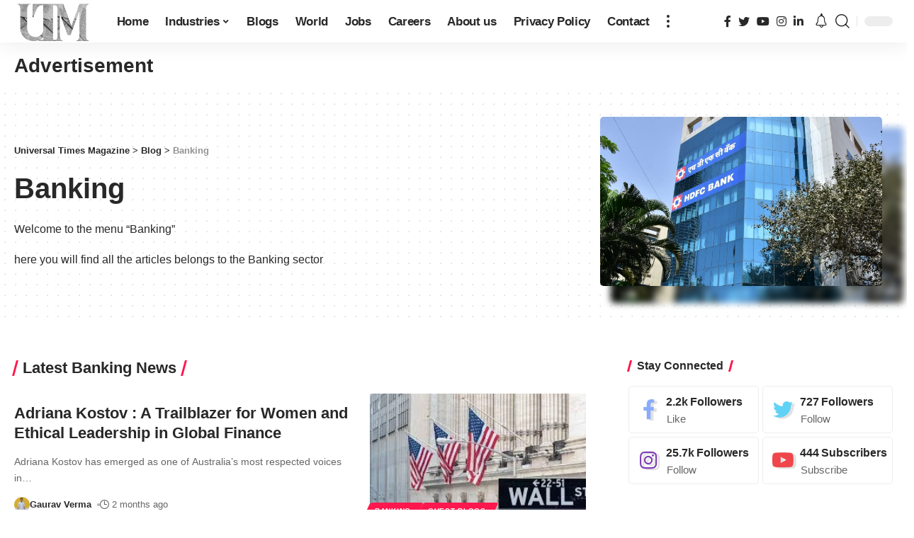

--- FILE ---
content_type: text/html; charset=UTF-8
request_url: https://universaltimesmagazine.com/category/bank/
body_size: 35120
content:
<!DOCTYPE html><html lang="en-US"><head><script data-no-optimize="1">var litespeed_docref=sessionStorage.getItem("litespeed_docref");litespeed_docref&&(Object.defineProperty(document,"referrer",{get:function(){return litespeed_docref}}),sessionStorage.removeItem("litespeed_docref"));</script> <meta charset="UTF-8"><meta http-equiv="X-UA-Compatible" content="IE=edge"><meta name="viewport" content="width=device-width, initial-scale=1"><link rel="profile" href="https://gmpg.org/xfn/11"><meta name='robots' content='max-image-preview:large' /><title>Banking Archives - Universal Times Magazine</title><meta name="robots" content="index, follow" /><meta name="googlebot" content="index, follow, max-snippet:-1, max-image-preview:large, max-video-preview:-1" /><meta name="bingbot" content="index, follow, max-snippet:-1, max-image-preview:large, max-video-preview:-1" /><link rel="canonical" href="https://universaltimesmagazine.com/category/bank/" /><link rel="next" href="https://universaltimesmagazine.com/category/bank/page/2/" /><meta property="og:locale" content="en_US" /><meta property="og:type" content="article" /><meta property="og:title" content="Banking Archives - Universal Times Magazine" /><meta property="og:description" content="Welcome to the menu &#8220;Banking&#8221; here you will find all the articles belongs to the Banking sector" /><meta property="og:url" content="https://universaltimesmagazine.com/category/bank/" /><meta property="og:site_name" content="Universal Times Magazine" /><meta name="twitter:card" content="summary_large_image" /> <script type="application/ld+json" class="yoast-schema-graph">{"@context":"https://schema.org","@graph":[{"@type":"WebSite","@id":"https://universaltimesmagazine.com/#website","url":"https://universaltimesmagazine.com/","name":"Universal Times Magazine","description":"UTM","potentialAction":[{"@type":"SearchAction","target":"https://universaltimesmagazine.com/?s={search_term_string}","query-input":"required name=search_term_string"}],"inLanguage":"en-US"},{"@type":"CollectionPage","@id":"https://universaltimesmagazine.com/category/bank/#webpage","url":"https://universaltimesmagazine.com/category/bank/","name":"Banking Archives - Universal Times Magazine","isPartOf":{"@id":"https://universaltimesmagazine.com/#website"},"inLanguage":"en-US"}]}</script> <link rel='dns-prefetch' href='//ajax.googleapis.com' /><link rel="alternate" type="application/rss+xml" title="Universal Times Magazine &raquo; Feed" href="https://universaltimesmagazine.com/feed/" /><link rel="alternate" type="application/rss+xml" title="Universal Times Magazine &raquo; Comments Feed" href="https://universaltimesmagazine.com/comments/feed/" /><meta name="description" content="Welcome to the menu &#8220;Banking&#8221;
here you will find all the articles belongs to the Banking sector"><link rel="alternate" type="application/rss+xml" title="Universal Times Magazine &raquo; Banking Category Feed" href="https://universaltimesmagazine.com/category/bank/feed/" /> <script type="application/ld+json">{"@context":"https://schema.org","@type":"Organization","legalName":"Universal Times Magazine","url":"https://universaltimesmagazine.com/","sameAs":["https://www.facebook.com/p/Universal-Times-Magazine-100063776628991/?locale=ka_GE","https://twitter.com/Finance_page","https://www.instagram.com/universal_times_magazine/","https://www.linkedin.com/company/universal-times-magazine/","https://www.youtube.com/channel/UCZXXanoLY8XHrj_e8QNe4LQ"]}</script> <link data-optimized="2" rel="stylesheet" href="https://universaltimesmagazine.com/wp-content/litespeed/css/d311886750cf78a81a613efb901a96f3.css?ver=ba11e" /><style id='classic-theme-styles-inline-css'>/*! This file is auto-generated */
.wp-block-button__link{color:#fff;background-color:#32373c;border-radius:9999px;box-shadow:none;text-decoration:none;padding:calc(.667em + 2px) calc(1.333em + 2px);font-size:1.125em}.wp-block-file__button{background:#32373c;color:#fff;text-decoration:none}</style><style id='global-styles-inline-css'>body{--wp--preset--color--black: #000000;--wp--preset--color--cyan-bluish-gray: #abb8c3;--wp--preset--color--white: #ffffff;--wp--preset--color--pale-pink: #f78da7;--wp--preset--color--vivid-red: #cf2e2e;--wp--preset--color--luminous-vivid-orange: #ff6900;--wp--preset--color--luminous-vivid-amber: #fcb900;--wp--preset--color--light-green-cyan: #7bdcb5;--wp--preset--color--vivid-green-cyan: #00d084;--wp--preset--color--pale-cyan-blue: #8ed1fc;--wp--preset--color--vivid-cyan-blue: #0693e3;--wp--preset--color--vivid-purple: #9b51e0;--wp--preset--gradient--vivid-cyan-blue-to-vivid-purple: linear-gradient(135deg,rgba(6,147,227,1) 0%,rgb(155,81,224) 100%);--wp--preset--gradient--light-green-cyan-to-vivid-green-cyan: linear-gradient(135deg,rgb(122,220,180) 0%,rgb(0,208,130) 100%);--wp--preset--gradient--luminous-vivid-amber-to-luminous-vivid-orange: linear-gradient(135deg,rgba(252,185,0,1) 0%,rgba(255,105,0,1) 100%);--wp--preset--gradient--luminous-vivid-orange-to-vivid-red: linear-gradient(135deg,rgba(255,105,0,1) 0%,rgb(207,46,46) 100%);--wp--preset--gradient--very-light-gray-to-cyan-bluish-gray: linear-gradient(135deg,rgb(238,238,238) 0%,rgb(169,184,195) 100%);--wp--preset--gradient--cool-to-warm-spectrum: linear-gradient(135deg,rgb(74,234,220) 0%,rgb(151,120,209) 20%,rgb(207,42,186) 40%,rgb(238,44,130) 60%,rgb(251,105,98) 80%,rgb(254,248,76) 100%);--wp--preset--gradient--blush-light-purple: linear-gradient(135deg,rgb(255,206,236) 0%,rgb(152,150,240) 100%);--wp--preset--gradient--blush-bordeaux: linear-gradient(135deg,rgb(254,205,165) 0%,rgb(254,45,45) 50%,rgb(107,0,62) 100%);--wp--preset--gradient--luminous-dusk: linear-gradient(135deg,rgb(255,203,112) 0%,rgb(199,81,192) 50%,rgb(65,88,208) 100%);--wp--preset--gradient--pale-ocean: linear-gradient(135deg,rgb(255,245,203) 0%,rgb(182,227,212) 50%,rgb(51,167,181) 100%);--wp--preset--gradient--electric-grass: linear-gradient(135deg,rgb(202,248,128) 0%,rgb(113,206,126) 100%);--wp--preset--gradient--midnight: linear-gradient(135deg,rgb(2,3,129) 0%,rgb(40,116,252) 100%);--wp--preset--font-size--small: 13px;--wp--preset--font-size--medium: 20px;--wp--preset--font-size--large: 36px;--wp--preset--font-size--x-large: 42px;--wp--preset--spacing--20: 0.44rem;--wp--preset--spacing--30: 0.67rem;--wp--preset--spacing--40: 1rem;--wp--preset--spacing--50: 1.5rem;--wp--preset--spacing--60: 2.25rem;--wp--preset--spacing--70: 3.38rem;--wp--preset--spacing--80: 5.06rem;--wp--preset--shadow--natural: 6px 6px 9px rgba(0, 0, 0, 0.2);--wp--preset--shadow--deep: 12px 12px 50px rgba(0, 0, 0, 0.4);--wp--preset--shadow--sharp: 6px 6px 0px rgba(0, 0, 0, 0.2);--wp--preset--shadow--outlined: 6px 6px 0px -3px rgba(255, 255, 255, 1), 6px 6px rgba(0, 0, 0, 1);--wp--preset--shadow--crisp: 6px 6px 0px rgba(0, 0, 0, 1);}:where(.is-layout-flex){gap: 0.5em;}:where(.is-layout-grid){gap: 0.5em;}body .is-layout-flow > .alignleft{float: left;margin-inline-start: 0;margin-inline-end: 2em;}body .is-layout-flow > .alignright{float: right;margin-inline-start: 2em;margin-inline-end: 0;}body .is-layout-flow > .aligncenter{margin-left: auto !important;margin-right: auto !important;}body .is-layout-constrained > .alignleft{float: left;margin-inline-start: 0;margin-inline-end: 2em;}body .is-layout-constrained > .alignright{float: right;margin-inline-start: 2em;margin-inline-end: 0;}body .is-layout-constrained > .aligncenter{margin-left: auto !important;margin-right: auto !important;}body .is-layout-constrained > :where(:not(.alignleft):not(.alignright):not(.alignfull)){max-width: var(--wp--style--global--content-size);margin-left: auto !important;margin-right: auto !important;}body .is-layout-constrained > .alignwide{max-width: var(--wp--style--global--wide-size);}body .is-layout-flex{display: flex;}body .is-layout-flex{flex-wrap: wrap;align-items: center;}body .is-layout-flex > *{margin: 0;}body .is-layout-grid{display: grid;}body .is-layout-grid > *{margin: 0;}:where(.wp-block-columns.is-layout-flex){gap: 2em;}:where(.wp-block-columns.is-layout-grid){gap: 2em;}:where(.wp-block-post-template.is-layout-flex){gap: 1.25em;}:where(.wp-block-post-template.is-layout-grid){gap: 1.25em;}.has-black-color{color: var(--wp--preset--color--black) !important;}.has-cyan-bluish-gray-color{color: var(--wp--preset--color--cyan-bluish-gray) !important;}.has-white-color{color: var(--wp--preset--color--white) !important;}.has-pale-pink-color{color: var(--wp--preset--color--pale-pink) !important;}.has-vivid-red-color{color: var(--wp--preset--color--vivid-red) !important;}.has-luminous-vivid-orange-color{color: var(--wp--preset--color--luminous-vivid-orange) !important;}.has-luminous-vivid-amber-color{color: var(--wp--preset--color--luminous-vivid-amber) !important;}.has-light-green-cyan-color{color: var(--wp--preset--color--light-green-cyan) !important;}.has-vivid-green-cyan-color{color: var(--wp--preset--color--vivid-green-cyan) !important;}.has-pale-cyan-blue-color{color: var(--wp--preset--color--pale-cyan-blue) !important;}.has-vivid-cyan-blue-color{color: var(--wp--preset--color--vivid-cyan-blue) !important;}.has-vivid-purple-color{color: var(--wp--preset--color--vivid-purple) !important;}.has-black-background-color{background-color: var(--wp--preset--color--black) !important;}.has-cyan-bluish-gray-background-color{background-color: var(--wp--preset--color--cyan-bluish-gray) !important;}.has-white-background-color{background-color: var(--wp--preset--color--white) !important;}.has-pale-pink-background-color{background-color: var(--wp--preset--color--pale-pink) !important;}.has-vivid-red-background-color{background-color: var(--wp--preset--color--vivid-red) !important;}.has-luminous-vivid-orange-background-color{background-color: var(--wp--preset--color--luminous-vivid-orange) !important;}.has-luminous-vivid-amber-background-color{background-color: var(--wp--preset--color--luminous-vivid-amber) !important;}.has-light-green-cyan-background-color{background-color: var(--wp--preset--color--light-green-cyan) !important;}.has-vivid-green-cyan-background-color{background-color: var(--wp--preset--color--vivid-green-cyan) !important;}.has-pale-cyan-blue-background-color{background-color: var(--wp--preset--color--pale-cyan-blue) !important;}.has-vivid-cyan-blue-background-color{background-color: var(--wp--preset--color--vivid-cyan-blue) !important;}.has-vivid-purple-background-color{background-color: var(--wp--preset--color--vivid-purple) !important;}.has-black-border-color{border-color: var(--wp--preset--color--black) !important;}.has-cyan-bluish-gray-border-color{border-color: var(--wp--preset--color--cyan-bluish-gray) !important;}.has-white-border-color{border-color: var(--wp--preset--color--white) !important;}.has-pale-pink-border-color{border-color: var(--wp--preset--color--pale-pink) !important;}.has-vivid-red-border-color{border-color: var(--wp--preset--color--vivid-red) !important;}.has-luminous-vivid-orange-border-color{border-color: var(--wp--preset--color--luminous-vivid-orange) !important;}.has-luminous-vivid-amber-border-color{border-color: var(--wp--preset--color--luminous-vivid-amber) !important;}.has-light-green-cyan-border-color{border-color: var(--wp--preset--color--light-green-cyan) !important;}.has-vivid-green-cyan-border-color{border-color: var(--wp--preset--color--vivid-green-cyan) !important;}.has-pale-cyan-blue-border-color{border-color: var(--wp--preset--color--pale-cyan-blue) !important;}.has-vivid-cyan-blue-border-color{border-color: var(--wp--preset--color--vivid-cyan-blue) !important;}.has-vivid-purple-border-color{border-color: var(--wp--preset--color--vivid-purple) !important;}.has-vivid-cyan-blue-to-vivid-purple-gradient-background{background: var(--wp--preset--gradient--vivid-cyan-blue-to-vivid-purple) !important;}.has-light-green-cyan-to-vivid-green-cyan-gradient-background{background: var(--wp--preset--gradient--light-green-cyan-to-vivid-green-cyan) !important;}.has-luminous-vivid-amber-to-luminous-vivid-orange-gradient-background{background: var(--wp--preset--gradient--luminous-vivid-amber-to-luminous-vivid-orange) !important;}.has-luminous-vivid-orange-to-vivid-red-gradient-background{background: var(--wp--preset--gradient--luminous-vivid-orange-to-vivid-red) !important;}.has-very-light-gray-to-cyan-bluish-gray-gradient-background{background: var(--wp--preset--gradient--very-light-gray-to-cyan-bluish-gray) !important;}.has-cool-to-warm-spectrum-gradient-background{background: var(--wp--preset--gradient--cool-to-warm-spectrum) !important;}.has-blush-light-purple-gradient-background{background: var(--wp--preset--gradient--blush-light-purple) !important;}.has-blush-bordeaux-gradient-background{background: var(--wp--preset--gradient--blush-bordeaux) !important;}.has-luminous-dusk-gradient-background{background: var(--wp--preset--gradient--luminous-dusk) !important;}.has-pale-ocean-gradient-background{background: var(--wp--preset--gradient--pale-ocean) !important;}.has-electric-grass-gradient-background{background: var(--wp--preset--gradient--electric-grass) !important;}.has-midnight-gradient-background{background: var(--wp--preset--gradient--midnight) !important;}.has-small-font-size{font-size: var(--wp--preset--font-size--small) !important;}.has-medium-font-size{font-size: var(--wp--preset--font-size--medium) !important;}.has-large-font-size{font-size: var(--wp--preset--font-size--large) !important;}.has-x-large-font-size{font-size: var(--wp--preset--font-size--x-large) !important;}
.wp-block-navigation a:where(:not(.wp-element-button)){color: inherit;}
:where(.wp-block-post-template.is-layout-flex){gap: 1.25em;}:where(.wp-block-post-template.is-layout-grid){gap: 1.25em;}
:where(.wp-block-columns.is-layout-flex){gap: 2em;}:where(.wp-block-columns.is-layout-grid){gap: 2em;}
.wp-block-pullquote{font-size: 1.5em;line-height: 1.6;}</style><style id='foxiz-style-inline-css'>[data-theme="dark"], .light-scheme {--wc-add-cart-color :#ffffff;}[data-theme="dark"].is-hd-4 {--nav-bg: #191c20;--nav-bg-from: #191c20;--nav-bg-to: #191c20;}:root {--mbnav-color :#ff0202;}:root {--max-width-wo-sb : 860px;--top-site-bg :#0e0f12;--hyperlink-line-color :var(--g-color);--meta-style-w: 4px; --meta-style-h: 4px; --meta-style-o: .5; --meta-style-b: 100%;}[data-theme="dark"], .light-scheme {--top-site-bg :#0e0f12;}.search-header:before { background-repeat : no-repeat;background-size : cover;background-image : url(https://foxiz.themeruby.com/default/wp-content/uploads/sites/2/2021/09/search-bg.jpg);background-attachment : scroll;background-position : center center;}[data-theme="dark"] .search-header:before { background-repeat : no-repeat;background-size : cover;background-image : url(https://foxiz.themeruby.com/default/wp-content/uploads/sites/2/2021/09/search-bgd.jpg);background-attachment : scroll;background-position : center center;}.footer-has-bg { background-color : #00000007;}[data-theme="dark"] .footer-has-bg { background-color : #16181c;}.top-site-ad .ad-image { max-width: 1500px; }.yes-hd-transparent .top-site-ad {--top-site-bg :#0e0f12;}#amp-mobile-version-switcher { display: none; }</style><link rel="preconnect" href="https://fonts.gstatic.com/" crossorigin><script type="litespeed/javascript" data-src="https://universaltimesmagazine.com/wp-includes/js/jquery/jquery.min.js" id="jquery-core-js"></script> <script id="advanced-page-visit-counter-js-extra" type="litespeed/javascript">var apvc_rest={"ap_rest_url":"https:\/\/universaltimesmagazine.com\/wp-json\/","wp_rest":"562412cbe7","ap_cpt":"post"}</script> <link rel="https://api.w.org/" href="https://universaltimesmagazine.com/wp-json/" /><link rel="alternate" type="application/json" href="https://universaltimesmagazine.com/wp-json/wp/v2/categories/13" /><link rel="EditURI" type="application/rsd+xml" title="RSD" href="https://universaltimesmagazine.com/xmlrpc.php?rsd" /><meta name="generator" content="WordPress 6.4.7" /> <script data-ad-client="ca-pub-8629060209136603" type="litespeed/javascript" data-src="https://pagead2.googlesyndication.com/pagead/js/adsbygoogle.js"></script> <meta name="ahrefs-site-verification" content="743337431b49855442a219bb7375264a10c2fd7503fa9815a93c79967cdd0e6a"><meta name="6a97888e-site-verification" content="3aee46add969b27a2df50a90da9f1a3f"><meta name="generator" content="Elementor 3.18.3; features: e_dom_optimization, e_optimized_assets_loading, e_optimized_css_loading, e_font_icon_svg, additional_custom_breakpoints, block_editor_assets_optimize, e_image_loading_optimization; settings: css_print_method-external, google_font-enabled, font_display-swap"> <script type="application/ld+json">{"@context":"https://schema.org","@type":"WebSite","@id":"https://universaltimesmagazine.com/#website","url":"https://universaltimesmagazine.com/","name":"Universal Times Magazine","potentialAction":{"@type":"SearchAction","target":"https://universaltimesmagazine.com/?s={search_term_string}","query-input":"required name=search_term_string"}}</script> <meta name="onesignal" content="wordpress-plugin"/> <script type="litespeed/javascript">window.OneSignal=window.OneSignal||[];OneSignal.push(function(){OneSignal.SERVICE_WORKER_UPDATER_PATH="OneSignalSDKUpdaterWorker.js.php";OneSignal.SERVICE_WORKER_PATH="OneSignalSDKWorker.js.php";OneSignal.SERVICE_WORKER_PARAM={scope:"/"};OneSignal.setDefaultNotificationUrl("https://universaltimesmagazine.com");var oneSignal_options={};window._oneSignalInitOptions=oneSignal_options;oneSignal_options.wordpress=!0;oneSignal_options.appId='0828459f-df5a-4f92-aa16-49984305a7ac';oneSignal_options.allowLocalhostAsSecureOrigin=!0;oneSignal_options.welcomeNotification={};oneSignal_options.welcomeNotification.title="";oneSignal_options.welcomeNotification.message="";oneSignal_options.path="https://universaltimesmagazine.com/wp-content/plugins/onesignal-free-web-push-notifications/sdk_files/";oneSignal_options.promptOptions={};oneSignal_options.notifyButton={};oneSignal_options.notifyButton.enable=!0;oneSignal_options.notifyButton.position='bottom-right';oneSignal_options.notifyButton.theme='default';oneSignal_options.notifyButton.size='medium';oneSignal_options.notifyButton.displayPredicate=function(){return OneSignal.isPushNotificationsEnabled().then(function(isPushEnabled){return!isPushEnabled})};oneSignal_options.notifyButton.showCredit=!0;oneSignal_options.notifyButton.text={};OneSignal.init(window._oneSignalInitOptions);OneSignal.showSlidedownPrompt()});function documentInitOneSignal(){var oneSignal_elements=document.getElementsByClassName("OneSignal-prompt");var oneSignalLinkClickHandler=function(event){OneSignal.push(['registerForPushNotifications']);event.preventDefault()};for(var i=0;i<oneSignal_elements.length;i++)
oneSignal_elements[i].addEventListener('click',oneSignalLinkClickHandler,!1);}
if(document.readyState==='complete'){documentInitOneSignal()}else{window.addEventListener("load",function(event){documentInitOneSignal()})}</script> <meta property="og:title" content="Banking Archives - Universal Times Magazine"/><meta property="og:url" content="https://universaltimesmagazine.com/category/bank"/><meta property="og:site_name" content="Universal Times Magazine"/><meta property="og:image" content="https://universaltimesmagazine.com/wp-content/uploads/2021/02/How-a-summer-internship-at-HDFC-Bank-helped-me-work-on-my-people-skills-scaled.jpg"/> <script type="application/ld+json">{"@context":"http://schema.org","@type":"BreadcrumbList","itemListElement":[{"@type":"ListItem","position":3,"item":{"@id":"https://universaltimesmagazine.com/category/bank/","name":"Banking"}},{"@type":"ListItem","position":2,"item":{"@id":"https://universaltimesmagazine.com/blog/","name":"Blog"}},{"@type":"ListItem","position":1,"item":{"@id":"https://universaltimesmagazine.com","name":"Universal Times Magazine"}}]}</script> <link rel="icon" href="https://universaltimesmagazine.com/wp-content/uploads/2024/03/20240302_220703_0000hjm-1-150x150.png" sizes="32x32" /><link rel="icon" href="https://universaltimesmagazine.com/wp-content/uploads/2024/03/20240302_220703_0000hjm-1.png" sizes="192x192" /><link rel="apple-touch-icon" href="https://universaltimesmagazine.com/wp-content/uploads/2024/03/20240302_220703_0000hjm-1.png" /><meta name="msapplication-TileImage" content="https://universaltimesmagazine.com/wp-content/uploads/2024/03/20240302_220703_0000hjm-1.png" /> <script type="litespeed/javascript" data-src="https://pagead2.googlesyndication.com/pagead/js/adsbygoogle.js?client=ca-pub-8629060209136603"
     crossorigin="anonymous"></script> 
<ins class="adsbygoogle"
style="display:block"
data-ad-client="ca-pub-8629060209136603"
data-ad-slot="7494426146"
data-ad-format="auto"
data-full-width-responsive="true"></ins> <script type="litespeed/javascript">(adsbygoogle=window.adsbygoogle||[]).push({})</script></head><body class="archive category category-bank category-13 wp-embed-responsive personalized-all elementor-default elementor-kit-7456 menu-ani-1 hover-ani-1 btn-ani-1 is-rm-1 is-hd-1 is-backtop is-mstick" data-theme="default"><div class="site-outer"><header id="site-header" class="header-wrap rb-section header-set-1 header-1 header-wrapper style-shadow has-quick-menu"><aside id="rb-privacy" class="privacy-bar privacy-left"><div class="privacy-inner"><div class="privacy-content">By using this site, you agree to the <a href="#">Privacy Policy</a> and <a href="#">Terms of Use</a>.</div><div class="privacy-dismiss"><a id="privacy-trigger" href="#" class="privacy-dismiss-btn is-btn"><span>Accept</span></a></div></div></aside><div id="navbar-outer" class="navbar-outer"><div id="sticky-holder" class="sticky-holder"><div class="navbar-wrap"><div class="rb-container edge-padding"><div class="navbar-inner"><div class="navbar-left"><div class="logo-wrap is-image-logo site-branding">
<a href="https://universaltimesmagazine.com/" class="logo" title="Universal Times Magazine">
<img data-lazyloaded="1" src="[data-uri]" fetchpriority="high" class="logo-default" data-mode="default" height="420" width="788" data-src="http://universaltimesmagazine.com/wp-content/uploads/2024/03/20240302_220703_0000hjm.png" alt="Universal Times Magazine" decoding="async" loading="eager"><img data-lazyloaded="1" src="[data-uri]" class="logo-dark" data-mode="dark" height="365" width="684" data-src="http://universaltimesmagazine.com/wp-content/uploads/2024/03/20240302_220703_0000hjm-removebg-preview.png" alt="Universal Times Magazine" decoding="async" loading="eager"><img data-lazyloaded="1" src="[data-uri]" class="logo-transparent" height="365" width="684" data-src="http://universaltimesmagazine.com/wp-content/uploads/2024/03/20240302_220703_0000hjm-removebg-preview.png" data-srcset="http://universaltimesmagazine.com/wp-content/uploads/2024/03/20240302_220703_0000hjm-removebg-preview.png 1x,http://universaltimesmagazine.com/wp-content/uploads/2024/03/20240302_220703_0000hjm-removebg-preview.png 2x" alt="Universal Times Magazine" decoding="async" loading="eager">			</a></div><nav id="site-navigation" class="main-menu-wrap" aria-label="main menu"><ul id="menu-main-menu-main-1" class="main-menu rb-menu large-menu" itemscope itemtype="https://www.schema.org/SiteNavigationElement"><li class="menu-item menu-item-type-custom menu-item-object-custom menu-item-home menu-item-380"><a href="http://universaltimesmagazine.com/"><span>Home</span></a></li><li class="menu-item menu-item-type-custom menu-item-object-custom current-menu-ancestor current-menu-parent menu-item-has-children menu-item-664"><a href="#"><span>Industries</span></a><ul class="sub-menu"><li id="menu-item-398" class="menu-item menu-item-type-taxonomy menu-item-object-category menu-item-398"><a href="https://universaltimesmagazine.com/category/automobile/"><span>Automobile</span></a></li><li id="menu-item-396" class="menu-item menu-item-type-taxonomy menu-item-object-category menu-item-396"><a href="https://universaltimesmagazine.com/category/aviation/"><span>Aviation</span></a></li><li id="menu-item-394" class="menu-item menu-item-type-taxonomy menu-item-object-category current-menu-item menu-item-394"><a href="https://universaltimesmagazine.com/category/bank/" aria-current="page"><span>Banking</span></a></li><li id="menu-item-1318" class="menu-item menu-item-type-taxonomy menu-item-object-category menu-item-1318"><a href="https://universaltimesmagazine.com/category/cryptocurrency-news/"><span>Cryptocurrency</span></a></li><li id="menu-item-395" class="menu-item menu-item-type-taxonomy menu-item-object-category menu-item-395"><a href="https://universaltimesmagazine.com/category/e-commerce/"><span>E- Commerce</span></a></li><li id="menu-item-738" class="menu-item menu-item-type-taxonomy menu-item-object-category menu-item-738"><a href="https://universaltimesmagazine.com/category/edu-tech/"><span>EdTech</span></a></li><li id="menu-item-742" class="menu-item menu-item-type-taxonomy menu-item-object-category menu-item-742"><a href="https://universaltimesmagazine.com/category/petroleum/"><span>Energy and Petroleum</span></a></li><li id="menu-item-5880" class="menu-item menu-item-type-taxonomy menu-item-object-category menu-item-5880"><a href="https://universaltimesmagazine.com/category/fintech/"><span>Fintech</span></a></li><li id="menu-item-5881" class="menu-item menu-item-type-taxonomy menu-item-object-category menu-item-5881"><a href="https://universaltimesmagazine.com/category/fmcg/"><span>FMCG</span></a></li><li id="menu-item-741" class="menu-item menu-item-type-taxonomy menu-item-object-category menu-item-741"><a href="https://universaltimesmagazine.com/category/information-technology/"><span>Information Technology</span></a></li><li id="menu-item-3089" class="menu-item menu-item-type-taxonomy menu-item-object-category menu-item-3089"><a href="https://universaltimesmagazine.com/category/nbfc/"><span>NBFC</span></a></li><li id="menu-item-5882" class="menu-item menu-item-type-taxonomy menu-item-object-category menu-item-5882"><a href="https://universaltimesmagazine.com/category/oil/"><span>Oil</span></a></li><li id="menu-item-656" class="menu-item menu-item-type-taxonomy menu-item-object-category menu-item-656"><a href="https://universaltimesmagazine.com/category/pharmacy/"><span>Pharmacy</span></a></li><li id="menu-item-397" class="menu-item menu-item-type-taxonomy menu-item-object-category menu-item-397"><a href="https://universaltimesmagazine.com/category/telecom/"><span>Telecom</span></a></li><li id="menu-item-393" class="menu-item menu-item-type-taxonomy menu-item-object-category menu-item-393"><a href="https://universaltimesmagazine.com/category/uncategorized/"><span>Other Business News</span></a></li></ul></li><li class="menu-item menu-item-type-taxonomy menu-item-object-category menu-item-7651"><a href="https://universaltimesmagazine.com/category/blogs/"><span>Blogs</span></a></li><li class="menu-item menu-item-type-taxonomy menu-item-object-category menu-item-5883"><a href="https://universaltimesmagazine.com/category/world-affairs/"><span>World</span></a></li><li class="menu-item menu-item-type-taxonomy menu-item-object-category menu-item-1066"><a href="https://universaltimesmagazine.com/category/finance-jobs-update/"><span>Jobs</span></a></li><li class="menu-item menu-item-type-post_type menu-item-object-page menu-item-5966"><a href="https://universaltimesmagazine.com/careers/"><span>Careers</span></a></li><li class="menu-item menu-item-type-post_type menu-item-object-page menu-item-421"><a href="https://universaltimesmagazine.com/about-us/"><span>About us</span></a></li><li class="menu-item menu-item-type-post_type menu-item-object-page menu-item-864"><a href="https://universaltimesmagazine.com/privacy-policy/"><span>Privacy Policy</span></a></li><li class="menu-item menu-item-type-post_type menu-item-object-page menu-item-7507"><a href="https://universaltimesmagazine.com/contact/"><span>Contact</span></a></li></ul></nav><div class="more-section-outer menu-has-child-flex menu-has-child-mega-columns layout-col-3">
<a class="more-trigger icon-holder" href="#" data-title="More" aria-label="more">
<span class="dots-icon"><span></span><span></span><span></span></span> </a><div id="rb-more" class="more-section flex-dropdown"><div class="more-section-inner"><div class="more-content"><div class="header-search-form is-form-layout">
<span class="h5">Search</span><form method="get" action="https://universaltimesmagazine.com/" class="rb-search-form"  data-search="post" data-limit="0" data-follow="0"><div class="search-form-inner">
<span class="search-icon"><i class="rbi rbi-search" aria-hidden="true"></i></span>
<span class="search-text"><input type="text" class="field" placeholder="Search Headlines, News..." value="" name="s"/></span>
<span class="rb-search-submit"><input type="submit" value="Search"/><i class="rbi rbi-cright" aria-hidden="true"></i></span></div></form></div><div class="mega-columns"></div></div><div class="collapse-footer"><div class="collapse-copyright">Copyright © 2020-2024 Universal Times Magazine. All Rights Reserved.</div></div></div></div></div></div><div class="navbar-right"><div class="header-social-list wnav-holder"><a class="social-link-facebook" aria-label="Facebook" data-title="Facebook" href="https://www.facebook.com/p/Universal-Times-Magazine-100063776628991/?locale=ka_GE" target="_blank" rel="noopener nofollow"><i class="rbi rbi-facebook" aria-hidden="true"></i></a><a class="social-link-twitter" aria-label="Twitter" data-title="Twitter" href="https://twitter.com/Finance_page" target="_blank" rel="noopener nofollow"><i class="rbi rbi-twitter" aria-hidden="true"></i></a><a class="social-link-youtube" aria-label="YouTube" data-title="YouTube" href="https://www.youtube.com/channel/UCZXXanoLY8XHrj_e8QNe4LQ" target="_blank" rel="noopener nofollow"><i class="rbi rbi-youtube" aria-hidden="true"></i></a><a class="social-link-instagram" aria-label="Instagram" data-title="Instagram" href="https://www.instagram.com/universal_times_magazine/" target="_blank" rel="noopener nofollow"><i class="rbi rbi-instagram" aria-hidden="true"></i></a><a class="social-link-linkedin" aria-label="LinkedIn" data-title="LinkedIn" href="https://www.linkedin.com/company/universal-times-magazine/" target="_blank" rel="noopener nofollow"><i class="rbi rbi-linkedin" aria-hidden="true"></i></a></div><div class="wnav-holder header-dropdown-outer">
<a href="#" class="dropdown-trigger notification-icon notification-trigger" aria-label="notification">
<span class="notification-icon-inner" data-title="Notification">
<span class="notification-icon-holder">
<i class="rbi rbi-notification wnav-icon" aria-hidden="true"></i>
<span class="notification-info"></span>
</span>
</span> </a><div class="header-dropdown notification-dropdown"><div class="notification-popup"><div class="notification-header">
<span class="h4">Notification</span></div><div class="notification-content"><div class="scroll-holder"><div class="rb-notification ecat-l-dot is-feat-right" data-interval="12"></div></div></div></div></div></div><div class="wnav-holder w-header-search header-dropdown-outer">
<a href="#" data-title="Search" class="icon-holder header-element search-btn more-trigger" aria-label="search">
<i class="rbi rbi-search wnav-icon" aria-hidden="true"></i>							</a></div><div class="dark-mode-toggle-wrap"><div class="dark-mode-toggle">
<span class="dark-mode-slide">
<i class="dark-mode-slide-btn mode-icon-dark" data-title="Switch to Light"><svg class="svg-icon svg-mode-dark" aria-hidden="true" role="img" focusable="false" xmlns="http://www.w3.org/2000/svg" viewBox="0 0 512 512"><path fill="currentColor" d="M507.681,209.011c-1.297-6.991-7.324-12.111-14.433-12.262c-7.104-0.122-13.347,4.711-14.936,11.643 c-15.26,66.497-73.643,112.94-141.978,112.94c-80.321,0-145.667-65.346-145.667-145.666c0-68.335,46.443-126.718,112.942-141.976 c6.93-1.59,11.791-7.826,11.643-14.934c-0.149-7.108-5.269-13.136-12.259-14.434C287.546,1.454,271.735,0,256,0 C187.62,0,123.333,26.629,74.98,74.981C26.628,123.333,0,187.62,0,256s26.628,132.667,74.98,181.019 C123.333,485.371,187.62,512,256,512s132.667-26.629,181.02-74.981C485.372,388.667,512,324.38,512,256 C512,240.278,510.546,224.469,507.681,209.011z" /></svg></i>
<i class="dark-mode-slide-btn mode-icon-default" data-title="Switch to Dark"><svg class="svg-icon svg-mode-light" aria-hidden="true" role="img" focusable="false" xmlns="http://www.w3.org/2000/svg" viewBox="0 0 232.447 232.447"><path fill="currentColor" d="M116.211,194.8c-4.143,0-7.5,3.357-7.5,7.5v22.643c0,4.143,3.357,7.5,7.5,7.5s7.5-3.357,7.5-7.5V202.3 C123.711,198.157,120.354,194.8,116.211,194.8z" /><path fill="currentColor" d="M116.211,37.645c4.143,0,7.5-3.357,7.5-7.5V7.505c0-4.143-3.357-7.5-7.5-7.5s-7.5,3.357-7.5,7.5v22.641 C108.711,34.288,112.068,37.645,116.211,37.645z" /><path fill="currentColor" d="M50.054,171.78l-16.016,16.008c-2.93,2.929-2.931,7.677-0.003,10.606c1.465,1.466,3.385,2.198,5.305,2.198 c1.919,0,3.838-0.731,5.302-2.195l16.016-16.008c2.93-2.929,2.931-7.677,0.003-10.606C57.731,168.852,52.982,168.851,50.054,171.78 z" /><path fill="currentColor" d="M177.083,62.852c1.919,0,3.838-0.731,5.302-2.195L198.4,44.649c2.93-2.929,2.931-7.677,0.003-10.606 c-2.93-2.932-7.679-2.931-10.607-0.003l-16.016,16.008c-2.93,2.929-2.931,7.677-0.003,10.607 C173.243,62.12,175.163,62.852,177.083,62.852z" /><path fill="currentColor" d="M37.645,116.224c0-4.143-3.357-7.5-7.5-7.5H7.5c-4.143,0-7.5,3.357-7.5,7.5s3.357,7.5,7.5,7.5h22.645 C34.287,123.724,37.645,120.366,37.645,116.224z" /><path fill="currentColor" d="M224.947,108.724h-22.652c-4.143,0-7.5,3.357-7.5,7.5s3.357,7.5,7.5,7.5h22.652c4.143,0,7.5-3.357,7.5-7.5 S229.09,108.724,224.947,108.724z" /><path fill="currentColor" d="M50.052,60.655c1.465,1.465,3.384,2.197,5.304,2.197c1.919,0,3.839-0.732,5.303-2.196c2.93-2.929,2.93-7.678,0.001-10.606 L44.652,34.042c-2.93-2.93-7.679-2.929-10.606-0.001c-2.93,2.929-2.93,7.678-0.001,10.606L50.052,60.655z" /><path fill="currentColor" d="M182.395,171.782c-2.93-2.929-7.679-2.93-10.606-0.001c-2.93,2.929-2.93,7.678-0.001,10.607l16.007,16.008 c1.465,1.465,3.384,2.197,5.304,2.197c1.919,0,3.839-0.732,5.303-2.196c2.93-2.929,2.93-7.678,0.001-10.607L182.395,171.782z" /><path fill="currentColor" d="M116.22,48.7c-37.232,0-67.523,30.291-67.523,67.523s30.291,67.523,67.523,67.523s67.522-30.291,67.522-67.523 S153.452,48.7,116.22,48.7z M116.22,168.747c-28.962,0-52.523-23.561-52.523-52.523S87.258,63.7,116.22,63.7 c28.961,0,52.522,23.562,52.522,52.523S145.181,168.747,116.22,168.747z" /></svg></i>
</span></div></div></div></div></div></div><div id="header-mobile" class="header-mobile"><div class="header-mobile-wrap"><div class="mbnav edge-padding"><div class="navbar-left"><div class="mobile-toggle-wrap">
<a href="#" class="mobile-menu-trigger" aria-label="mobile trigger">		<span class="burger-icon"><span></span><span></span><span></span></span>
</a></div><div class="mobile-logo-wrap is-image-logo site-branding">
<a href="https://universaltimesmagazine.com/" title="Universal Times Magazine">
<img data-lazyloaded="1" src="[data-uri]" fetchpriority="high" class="logo-default" data-mode="default" height="420" width="788" data-src="http://universaltimesmagazine.com/wp-content/uploads/2024/03/20240302_220703_0000hjm.png" alt="Universal Times Magazine" decoding="async" loading="eager"><img data-lazyloaded="1" src="[data-uri]" class="logo-dark" data-mode="dark" height="365" width="684" data-src="http://universaltimesmagazine.com/wp-content/uploads/2024/03/20240302_220703_0000hjm-removebg-preview.png" alt="Universal Times Magazine" decoding="async" loading="eager">			</a></div></div><div class="navbar-right">
<a href="#" class="mobile-menu-trigger mobile-search-icon" aria-label="search"><i class="rbi rbi-search" aria-hidden="true"></i></a><div class="dark-mode-toggle-wrap"><div class="dark-mode-toggle">
<span class="dark-mode-slide">
<i class="dark-mode-slide-btn mode-icon-dark" data-title="Switch to Light"><svg class="svg-icon svg-mode-dark" aria-hidden="true" role="img" focusable="false" xmlns="http://www.w3.org/2000/svg" viewBox="0 0 512 512"><path fill="currentColor" d="M507.681,209.011c-1.297-6.991-7.324-12.111-14.433-12.262c-7.104-0.122-13.347,4.711-14.936,11.643 c-15.26,66.497-73.643,112.94-141.978,112.94c-80.321,0-145.667-65.346-145.667-145.666c0-68.335,46.443-126.718,112.942-141.976 c6.93-1.59,11.791-7.826,11.643-14.934c-0.149-7.108-5.269-13.136-12.259-14.434C287.546,1.454,271.735,0,256,0 C187.62,0,123.333,26.629,74.98,74.981C26.628,123.333,0,187.62,0,256s26.628,132.667,74.98,181.019 C123.333,485.371,187.62,512,256,512s132.667-26.629,181.02-74.981C485.372,388.667,512,324.38,512,256 C512,240.278,510.546,224.469,507.681,209.011z" /></svg></i>
<i class="dark-mode-slide-btn mode-icon-default" data-title="Switch to Dark"><svg class="svg-icon svg-mode-light" aria-hidden="true" role="img" focusable="false" xmlns="http://www.w3.org/2000/svg" viewBox="0 0 232.447 232.447"><path fill="currentColor" d="M116.211,194.8c-4.143,0-7.5,3.357-7.5,7.5v22.643c0,4.143,3.357,7.5,7.5,7.5s7.5-3.357,7.5-7.5V202.3 C123.711,198.157,120.354,194.8,116.211,194.8z" /><path fill="currentColor" d="M116.211,37.645c4.143,0,7.5-3.357,7.5-7.5V7.505c0-4.143-3.357-7.5-7.5-7.5s-7.5,3.357-7.5,7.5v22.641 C108.711,34.288,112.068,37.645,116.211,37.645z" /><path fill="currentColor" d="M50.054,171.78l-16.016,16.008c-2.93,2.929-2.931,7.677-0.003,10.606c1.465,1.466,3.385,2.198,5.305,2.198 c1.919,0,3.838-0.731,5.302-2.195l16.016-16.008c2.93-2.929,2.931-7.677,0.003-10.606C57.731,168.852,52.982,168.851,50.054,171.78 z" /><path fill="currentColor" d="M177.083,62.852c1.919,0,3.838-0.731,5.302-2.195L198.4,44.649c2.93-2.929,2.931-7.677,0.003-10.606 c-2.93-2.932-7.679-2.931-10.607-0.003l-16.016,16.008c-2.93,2.929-2.931,7.677-0.003,10.607 C173.243,62.12,175.163,62.852,177.083,62.852z" /><path fill="currentColor" d="M37.645,116.224c0-4.143-3.357-7.5-7.5-7.5H7.5c-4.143,0-7.5,3.357-7.5,7.5s3.357,7.5,7.5,7.5h22.645 C34.287,123.724,37.645,120.366,37.645,116.224z" /><path fill="currentColor" d="M224.947,108.724h-22.652c-4.143,0-7.5,3.357-7.5,7.5s3.357,7.5,7.5,7.5h22.652c4.143,0,7.5-3.357,7.5-7.5 S229.09,108.724,224.947,108.724z" /><path fill="currentColor" d="M50.052,60.655c1.465,1.465,3.384,2.197,5.304,2.197c1.919,0,3.839-0.732,5.303-2.196c2.93-2.929,2.93-7.678,0.001-10.606 L44.652,34.042c-2.93-2.93-7.679-2.929-10.606-0.001c-2.93,2.929-2.93,7.678-0.001,10.606L50.052,60.655z" /><path fill="currentColor" d="M182.395,171.782c-2.93-2.929-7.679-2.93-10.606-0.001c-2.93,2.929-2.93,7.678-0.001,10.607l16.007,16.008 c1.465,1.465,3.384,2.197,5.304,2.197c1.919,0,3.839-0.732,5.303-2.196c2.93-2.929,2.93-7.678,0.001-10.607L182.395,171.782z" /><path fill="currentColor" d="M116.22,48.7c-37.232,0-67.523,30.291-67.523,67.523s30.291,67.523,67.523,67.523s67.522-30.291,67.522-67.523 S153.452,48.7,116.22,48.7z M116.22,168.747c-28.962,0-52.523-23.561-52.523-52.523S87.258,63.7,116.22,63.7 c28.961,0,52.522,23.562,52.522,52.523S145.181,168.747,116.22,168.747z" /></svg></i>
</span></div></div></div></div><div class="mobile-qview"><ul id="menu-main-menu-main-2" class="mobile-qview-inner"><li class="menu-item menu-item-type-custom menu-item-object-custom menu-item-home menu-item-380"><a href="http://universaltimesmagazine.com/"><span>Home</span></a></li><li class="menu-item menu-item-type-custom menu-item-object-custom current-menu-ancestor current-menu-parent menu-item-664"><a href="#"><span>Industries</span></a></li><li class="menu-item menu-item-type-taxonomy menu-item-object-category menu-item-7651"><a href="https://universaltimesmagazine.com/category/blogs/"><span>Blogs</span></a></li><li class="menu-item menu-item-type-taxonomy menu-item-object-category menu-item-5883"><a href="https://universaltimesmagazine.com/category/world-affairs/"><span>World</span></a></li><li class="menu-item menu-item-type-taxonomy menu-item-object-category menu-item-1066"><a href="https://universaltimesmagazine.com/category/finance-jobs-update/"><span>Jobs</span></a></li><li class="menu-item menu-item-type-post_type menu-item-object-page menu-item-5966"><a href="https://universaltimesmagazine.com/careers/"><span>Careers</span></a></li><li class="menu-item menu-item-type-post_type menu-item-object-page menu-item-421"><a href="https://universaltimesmagazine.com/about-us/"><span>About us</span></a></li><li class="menu-item menu-item-type-post_type menu-item-object-page menu-item-864"><a href="https://universaltimesmagazine.com/privacy-policy/"><span>Privacy Policy</span></a></li><li class="menu-item menu-item-type-post_type menu-item-object-page menu-item-7507"><a href="https://universaltimesmagazine.com/contact/"><span>Contact</span></a></li></ul></div></div><div class="mobile-collapse"><div class="collapse-holder"><div class="collapse-inner"><div class="mobile-search-form edge-padding"><div class="header-search-form is-form-layout">
<span class="h5">Search</span><form method="get" action="https://universaltimesmagazine.com/" class="rb-search-form"  data-search="post" data-limit="0" data-follow="0"><div class="search-form-inner">
<span class="search-icon"><i class="rbi rbi-search" aria-hidden="true"></i></span>
<span class="search-text"><input type="text" class="field" placeholder="Search Headlines, News..." value="" name="s"/></span>
<span class="rb-search-submit"><input type="submit" value="Search"/><i class="rbi rbi-cright" aria-hidden="true"></i></span></div></form></div></div><nav class="mobile-menu-wrap edge-padding"><ul id="mobile-menu" class="mobile-menu"><li class="menu-item menu-item-type-custom menu-item-object-custom menu-item-home menu-item-380"><a href="http://universaltimesmagazine.com/"><span>Home</span></a></li><li class="menu-item menu-item-type-custom menu-item-object-custom current-menu-ancestor current-menu-parent menu-item-has-children menu-item-664"><a href="#"><span>Industries</span></a><ul class="sub-menu"><li class="menu-item menu-item-type-taxonomy menu-item-object-category menu-item-398"><a href="https://universaltimesmagazine.com/category/automobile/"><span>Automobile</span></a></li><li class="menu-item menu-item-type-taxonomy menu-item-object-category menu-item-396"><a href="https://universaltimesmagazine.com/category/aviation/"><span>Aviation</span></a></li><li class="menu-item menu-item-type-taxonomy menu-item-object-category current-menu-item menu-item-394"><a href="https://universaltimesmagazine.com/category/bank/" aria-current="page"><span>Banking</span></a></li><li class="menu-item menu-item-type-taxonomy menu-item-object-category menu-item-1318"><a href="https://universaltimesmagazine.com/category/cryptocurrency-news/"><span>Cryptocurrency</span></a></li><li class="menu-item menu-item-type-taxonomy menu-item-object-category menu-item-395"><a href="https://universaltimesmagazine.com/category/e-commerce/"><span>E- Commerce</span></a></li><li class="menu-item menu-item-type-taxonomy menu-item-object-category menu-item-738"><a href="https://universaltimesmagazine.com/category/edu-tech/"><span>EdTech</span></a></li><li class="menu-item menu-item-type-taxonomy menu-item-object-category menu-item-742"><a href="https://universaltimesmagazine.com/category/petroleum/"><span>Energy and Petroleum</span></a></li><li class="menu-item menu-item-type-taxonomy menu-item-object-category menu-item-5880"><a href="https://universaltimesmagazine.com/category/fintech/"><span>Fintech</span></a></li><li class="menu-item menu-item-type-taxonomy menu-item-object-category menu-item-5881"><a href="https://universaltimesmagazine.com/category/fmcg/"><span>FMCG</span></a></li><li class="menu-item menu-item-type-taxonomy menu-item-object-category menu-item-741"><a href="https://universaltimesmagazine.com/category/information-technology/"><span>Information Technology</span></a></li><li class="menu-item menu-item-type-taxonomy menu-item-object-category menu-item-3089"><a href="https://universaltimesmagazine.com/category/nbfc/"><span>NBFC</span></a></li><li class="menu-item menu-item-type-taxonomy menu-item-object-category menu-item-5882"><a href="https://universaltimesmagazine.com/category/oil/"><span>Oil</span></a></li><li class="menu-item menu-item-type-taxonomy menu-item-object-category menu-item-656"><a href="https://universaltimesmagazine.com/category/pharmacy/"><span>Pharmacy</span></a></li><li class="menu-item menu-item-type-taxonomy menu-item-object-category menu-item-397"><a href="https://universaltimesmagazine.com/category/telecom/"><span>Telecom</span></a></li><li class="menu-item menu-item-type-taxonomy menu-item-object-category menu-item-393"><a href="https://universaltimesmagazine.com/category/uncategorized/"><span>Other Business News</span></a></li></ul></li><li class="menu-item menu-item-type-taxonomy menu-item-object-category menu-item-7651"><a href="https://universaltimesmagazine.com/category/blogs/"><span>Blogs</span></a></li><li class="menu-item menu-item-type-taxonomy menu-item-object-category menu-item-5883"><a href="https://universaltimesmagazine.com/category/world-affairs/"><span>World</span></a></li><li class="menu-item menu-item-type-taxonomy menu-item-object-category menu-item-1066"><a href="https://universaltimesmagazine.com/category/finance-jobs-update/"><span>Jobs</span></a></li><li class="menu-item menu-item-type-post_type menu-item-object-page menu-item-5966"><a href="https://universaltimesmagazine.com/careers/"><span>Careers</span></a></li><li class="menu-item menu-item-type-post_type menu-item-object-page menu-item-421"><a href="https://universaltimesmagazine.com/about-us/"><span>About us</span></a></li><li class="menu-item menu-item-type-post_type menu-item-object-page menu-item-864"><a href="https://universaltimesmagazine.com/privacy-policy/"><span>Privacy Policy</span></a></li><li class="menu-item menu-item-type-post_type menu-item-object-page menu-item-7507"><a href="https://universaltimesmagazine.com/contact/"><span>Contact</span></a></li></ul></nav><div class="collapse-sections edge-padding"><div class="mobile-socials">
<span class="mobile-social-title h6">Follow US</span>
<a class="social-link-facebook" aria-label="Facebook" data-title="Facebook" href="https://www.facebook.com/p/Universal-Times-Magazine-100063776628991/?locale=ka_GE" target="_blank" rel="noopener nofollow"><i class="rbi rbi-facebook" aria-hidden="true"></i></a><a class="social-link-twitter" aria-label="Twitter" data-title="Twitter" href="https://twitter.com/Finance_page" target="_blank" rel="noopener nofollow"><i class="rbi rbi-twitter" aria-hidden="true"></i></a><a class="social-link-youtube" aria-label="YouTube" data-title="YouTube" href="https://www.youtube.com/channel/UCZXXanoLY8XHrj_e8QNe4LQ" target="_blank" rel="noopener nofollow"><i class="rbi rbi-youtube" aria-hidden="true"></i></a><a class="social-link-instagram" aria-label="Instagram" data-title="Instagram" href="https://www.instagram.com/universal_times_magazine/" target="_blank" rel="noopener nofollow"><i class="rbi rbi-instagram" aria-hidden="true"></i></a><a class="social-link-linkedin" aria-label="LinkedIn" data-title="LinkedIn" href="https://www.linkedin.com/company/universal-times-magazine/" target="_blank" rel="noopener nofollow"><i class="rbi rbi-linkedin" aria-hidden="true"></i></a></div></div><div class="collapse-footer"><div class="collapse-footer-menu"><ul id="menu-main-menu-main-3" class="collapse-footer-menu-inner"><li class="menu-item menu-item-type-custom menu-item-object-custom menu-item-home menu-item-380"><a href="http://universaltimesmagazine.com/"><span>Home</span></a></li><li class="menu-item menu-item-type-custom menu-item-object-custom current-menu-ancestor current-menu-parent menu-item-664"><a href="#"><span>Industries</span></a></li><li class="menu-item menu-item-type-taxonomy menu-item-object-category menu-item-7651"><a href="https://universaltimesmagazine.com/category/blogs/"><span>Blogs</span></a></li><li class="menu-item menu-item-type-taxonomy menu-item-object-category menu-item-5883"><a href="https://universaltimesmagazine.com/category/world-affairs/"><span>World</span></a></li><li class="menu-item menu-item-type-taxonomy menu-item-object-category menu-item-1066"><a href="https://universaltimesmagazine.com/category/finance-jobs-update/"><span>Jobs</span></a></li><li class="menu-item menu-item-type-post_type menu-item-object-page menu-item-5966"><a href="https://universaltimesmagazine.com/careers/"><span>Careers</span></a></li><li class="menu-item menu-item-type-post_type menu-item-object-page menu-item-421"><a href="https://universaltimesmagazine.com/about-us/"><span>About us</span></a></li><li class="menu-item menu-item-type-post_type menu-item-object-page menu-item-864"><a href="https://universaltimesmagazine.com/privacy-policy/"><span>Privacy Policy</span></a></li><li class="menu-item menu-item-type-post_type menu-item-object-page menu-item-7507"><a href="https://universaltimesmagazine.com/contact/"><span>Contact</span></a></li></ul></div><div class="collapse-copyright">Copyright © 2020-2024 Universal Times Magazine. All Rights Reserved.</div></div></div></div></div></div></div></div><div id="custom_html-8" class="widget_text widget header-ad-widget rb-section widget_custom_html"><h2 class="widgettitle">Advertisement</h2><div class="textwidget custom-html-widget"><script type="litespeed/javascript" data-src="https://pagead2.googlesyndication.com/pagead/js/adsbygoogle.js?client=ca-pub-8629060209136603"
     crossorigin="anonymous"></script></div></div></header><div class="site-wrap"><header class="archive-header category-header-1 is-pattern pattern-dot"><div class="rb-container edge-padding"><div class="archive-inner"><div class="archive-header-content"><aside class="breadcrumb-wrap breadcrumb-navxt archive-breadcrumb"><div class="breadcrumb-inner" vocab="https://schema.org/" typeof="BreadcrumbList">
<span property="itemListElement" typeof="ListItem"><a property="item" typeof="WebPage" title="Go to Universal Times Magazine." href="https://universaltimesmagazine.com" class="home" ><span property="name">Universal Times Magazine</span></a><meta property="position" content="1"></span> &gt; <span property="itemListElement" typeof="ListItem"><a property="item" typeof="WebPage" title="Go to Blog." href="https://universaltimesmagazine.com/blog/" class="post-root post post-post" ><span property="name">Blog</span></a><meta property="position" content="2"></span> &gt; <span property="itemListElement" typeof="ListItem"><span property="name" class="archive taxonomy category current-item">Banking</span><meta property="url" content="https://universaltimesmagazine.com/category/bank/"><meta property="position" content="3"></span></div></aside><h1 class="archive-title">Banking</h1><div class="taxonomy-description"><p>Welcome to the menu &#8220;Banking&#8221;</p><p>here you will find all the articles belongs to the Banking sector</p></div></div><div class="category-hero-wrap"><div class="category-hero-item"><div class="category-hero-item-inner"><img data-lazyloaded="1" src="[data-uri]" width="1564" height="1850" loading="eager" decoding="async" data-src="https://universaltimesmagazine.com/wp-content/uploads/2021/02/How-a-summer-internship-at-HDFC-Bank-helped-me-work-on-my-people-skills-scaled.jpg" alt=""></div></div><div class="category-hero-item"><div class="category-hero-item-inner"><img data-lazyloaded="1" src="[data-uri]" width="1564" height="1850" loading="lazy" decoding="async" data-src="https://universaltimesmagazine.com/wp-content/uploads/2021/02/How-a-summer-internship-at-HDFC-Bank-helped-me-work-on-my-people-skills-scaled.jpg" alt=""></div></div></div></div></div></header><div class="archive-builder"></div><div class="blog-wrap is-sidebar-default sticky-sidebar"><div class="rb-container edge-padding"><div class="grid-container"><div class="blog-content"><div class="block-h heading-layout-1"><div class="heading-inner"><span class="heading-title h3"><span>Latest Banking News</span></span></div></div><div id="uid_c13" class="block-wrap block-big block-list block-list-1 ecat-bg-1 is-feat-right"><div class="block-inner"><div class="p-wrap p-list p-list-1" data-pid="9955"><div class="list-holder"><div class="list-feat-holder"><div class="feat-holder overlay-text"><div class="p-featured">
<a class="p-flink" href="https://universaltimesmagazine.com/adriana-kostov-a-trailblazer-for-women-and-ethical-leadership-in-global-finance/" title="Adriana Kostov : A Trailblazer for Women and Ethical Leadership in Global Finance">
<img data-lazyloaded="1" src="[data-uri]" loading="lazy" width="310" height="163" data-src="https://universaltimesmagazine.com/wp-content/uploads/2025/11/wall-street.jpg" class="featured-img wp-post-image" alt="" loading="lazy" decoding="async" />        </a></div><div class="p-categories p-top"><a class="p-category category-id-13" href="https://universaltimesmagazine.com/category/bank/" rel="category">Banking</a><a class="p-category category-id-1345" href="https://universaltimesmagazine.com/category/guest-blogs/" rel="category">Guest Blogs</a></div></div></div><div class="p-content"><h3 class="entry-title">        <a class="p-url" href="https://universaltimesmagazine.com/adriana-kostov-a-trailblazer-for-women-and-ethical-leadership-in-global-finance/" rel="bookmark">Adriana Kostov : A Trailblazer for Women and Ethical Leadership in Global Finance</a></h3><p class="entry-summary">Adriana Kostov has emerged as one of Australia’s most respected voices in<span>&hellip;</span></p><div class="p-meta"><div class="meta-inner is-meta">
<a class="meta-el meta-avatar" href="https://universaltimesmagazine.com/author/gaurav/"><img data-lazyloaded="1" src="[data-uri]" data-src="https://universaltimesmagazine.com/wp-content/litespeed/avatar/b9231512f7e28594e633e2210a8ccd72.jpg?ver=1769422753" width="44" height="44" alt="Gaurav Verma" class="avatar avatar-44 wp-user-avatar wp-user-avatar-44 photo avatar-default" /></a>
<span class="meta-el meta-author">
<a href="https://universaltimesmagazine.com/author/gaurav/">Gaurav Verma</a>
</span>
<span class="meta-el meta-date">
<i class="rbi rbi-clock" aria-hidden="true"></i>            <time class="date published" datetime="2025-11-25T23:48:42+05:30">2 months ago</time>
</span></div></div></div></div></div><div class="p-wrap p-list p-list-1" data-pid="9803"><div class="list-holder"><div class="list-feat-holder"><div class="feat-holder overlay-text"><div class="p-featured">
<a class="p-flink" href="https://universaltimesmagazine.com/why-yes-bank-share-price-dip-ahead-of-q2-results-2024/" title="Why Yes Bank share price dip ahead of Q2 results 2024?">
<img data-lazyloaded="1" src="[data-uri]" loading="lazy" width="330" height="220" data-src="https://universaltimesmagazine.com/wp-content/uploads/2024/10/afaqs_2023-05_2d1dba7d-e8e1-4758-941c-2b2fe8c95d5d_Yes_Bank_Logo-330x220.jpg" class="featured-img wp-post-image" alt="" loading="lazy" decoding="async" />        </a></div><div class="p-categories p-top"><a class="p-category category-id-13" href="https://universaltimesmagazine.com/category/bank/" rel="category">Banking</a></div></div></div><div class="p-content"><h3 class="entry-title">        <a class="p-url" href="https://universaltimesmagazine.com/why-yes-bank-share-price-dip-ahead-of-q2-results-2024/" rel="bookmark">Why Yes Bank share price dip ahead of Q2 results 2024?</a></h3><p class="entry-summary">Q2 results today: Ahead of the announcement of Q2 results 2024 on<span>&hellip;</span></p><div class="p-meta"><div class="meta-inner is-meta">
<a class="meta-el meta-avatar" href="https://universaltimesmagazine.com/author/shweta/"><img data-lazyloaded="1" src="[data-uri]" data-src="https://universaltimesmagazine.com/wp-content/litespeed/avatar/b96dd00614c8e0dc264d3932378bcb7f.jpg?ver=1769422753" width="44" height="44" alt="Shweta" class="avatar avatar-44 wp-user-avatar wp-user-avatar-44 photo avatar-default" /></a>
<span class="meta-el meta-author">
<a href="https://universaltimesmagazine.com/author/shweta/">Shweta</a>
</span>
<span class="meta-el meta-date">
<i class="rbi rbi-clock" aria-hidden="true"></i>            <time class="date published" datetime="2024-10-27T07:53:04+05:30">1 year ago</time>
</span></div></div></div></div></div><div class="p-wrap p-list p-list-1" data-pid="9788"><div class="list-holder"><div class="list-feat-holder"><div class="feat-holder overlay-text"><div class="p-featured">
<a class="p-flink" href="https://universaltimesmagazine.com/this-is-why-sbi-is-nomuras-top-pick/" title="This is why SBI is Nomura&#8217;s top pick">
<img data-lazyloaded="1" src="[data-uri]" loading="lazy" width="330" height="220" data-src="https://universaltimesmagazine.com/wp-content/uploads/2024/10/sbi_202308100637280524_H@@IGHT_500_W@@IDTH_888-330x220.jpg" class="featured-img wp-post-image" alt="" loading="lazy" decoding="async" />        </a></div><div class="p-categories p-top"><a class="p-category category-id-13" href="https://universaltimesmagazine.com/category/bank/" rel="category">Banking</a></div></div></div><div class="p-content"><h3 class="entry-title">        <a class="p-url" href="https://universaltimesmagazine.com/this-is-why-sbi-is-nomuras-top-pick/" rel="bookmark">This is why SBI is Nomura&#8217;s top pick</a></h3><p class="entry-summary">Nomura on SBI: Analysts at Tokyo-based brokerage firm Nomura have identified the<span>&hellip;</span></p><div class="p-meta"><div class="meta-inner is-meta">
<a class="meta-el meta-avatar" href="https://universaltimesmagazine.com/author/shweta/"><img data-lazyloaded="1" src="[data-uri]" data-src="https://universaltimesmagazine.com/wp-content/litespeed/avatar/b96dd00614c8e0dc264d3932378bcb7f.jpg?ver=1769422753" width="44" height="44" alt="Shweta" class="avatar avatar-44 wp-user-avatar wp-user-avatar-44 photo avatar-default" /></a>
<span class="meta-el meta-author">
<a href="https://universaltimesmagazine.com/author/shweta/">Shweta</a>
</span>
<span class="meta-el meta-date">
<i class="rbi rbi-clock" aria-hidden="true"></i>            <time class="date published" datetime="2024-10-09T09:08:01+05:30">1 year ago</time>
</span></div></div></div></div></div><div class="p-wrap p-list p-list-1" data-pid="9785"><div class="list-holder"><div class="list-feat-holder"><div class="feat-holder overlay-text"><div class="p-featured">
<a class="p-flink" href="https://universaltimesmagazine.com/rbis-mpc-meeting-today-will-there-be-a-rate-cut/" title="RBI&#8217;s MPC meeting today: Will there be a rate cut?">
<img data-lazyloaded="1" src="[data-uri]" loading="lazy" width="850" height="478" data-src="https://universaltimesmagazine.com/wp-content/uploads/2024/10/208033-rbimpc1.gif" class="featured-img wp-post-image" alt="" loading="lazy" decoding="async" />        </a></div><div class="p-categories p-top"><a class="p-category category-id-13" href="https://universaltimesmagazine.com/category/bank/" rel="category">Banking</a></div></div></div><div class="p-content"><h3 class="entry-title">        <a class="p-url" href="https://universaltimesmagazine.com/rbis-mpc-meeting-today-will-there-be-a-rate-cut/" rel="bookmark">RBI&#8217;s MPC meeting today: Will there be a rate cut?</a></h3><p class="entry-summary">The Reserve Bank of India’s (RBI) Monetary Policy Committee (MPC), led by<span>&hellip;</span></p><div class="p-meta"><div class="meta-inner is-meta">
<a class="meta-el meta-avatar" href="https://universaltimesmagazine.com/author/shweta/"><img data-lazyloaded="1" src="[data-uri]" data-src="https://universaltimesmagazine.com/wp-content/litespeed/avatar/b96dd00614c8e0dc264d3932378bcb7f.jpg?ver=1769422753" width="44" height="44" alt="Shweta" class="avatar avatar-44 wp-user-avatar wp-user-avatar-44 photo avatar-default" /></a>
<span class="meta-el meta-author">
<a href="https://universaltimesmagazine.com/author/shweta/">Shweta</a>
</span>
<span class="meta-el meta-date">
<i class="rbi rbi-clock" aria-hidden="true"></i>            <time class="date published" datetime="2024-10-09T09:04:23+05:30">1 year ago</time>
</span></div></div></div></div></div><div class="p-wrap p-list p-list-1" data-pid="9555"><div class="list-holder"><div class="list-feat-holder"><div class="feat-holder overlay-text"><div class="p-featured">
<a class="p-flink" href="https://universaltimesmagazine.com/this-company-of-icici-group-got-gst-notice-of-%e2%82%b9429-crore/" title="This company of ICICI group got GST notice of ₹429 crore">
<img data-lazyloaded="1" src="[data-uri]" loading="lazy" width="330" height="220" data-src="https://universaltimesmagazine.com/wp-content/uploads/2024/08/238293-thumbnailicici-bank-thane-branch-1-330x220.jpg" class="featured-img wp-post-image" alt="" loading="lazy" decoding="async" />        </a></div><div class="p-categories p-top"><a class="p-category category-id-13" href="https://universaltimesmagazine.com/category/bank/" rel="category">Banking</a><a class="p-category category-id-1324" href="https://universaltimesmagazine.com/category/insurance/" rel="category">Insurance</a></div></div></div><div class="p-content"><h3 class="entry-title">        <a class="p-url" href="https://universaltimesmagazine.com/this-company-of-icici-group-got-gst-notice-of-%e2%82%b9429-crore/" rel="bookmark">This company of ICICI group got GST notice of ₹429 crore</a></h3><p class="entry-summary">ICICI Prudential Life Insurance Company Ltd (ICICI Pru Life) announced that it<span>&hellip;</span></p><div class="p-meta"><div class="meta-inner is-meta">
<a class="meta-el meta-avatar" href="https://universaltimesmagazine.com/author/shweta/"><img data-lazyloaded="1" src="[data-uri]" data-src="https://universaltimesmagazine.com/wp-content/litespeed/avatar/b96dd00614c8e0dc264d3932378bcb7f.jpg?ver=1769422753" width="44" height="44" alt="Shweta" class="avatar avatar-44 wp-user-avatar wp-user-avatar-44 photo avatar-default" /></a>
<span class="meta-el meta-author">
<a href="https://universaltimesmagazine.com/author/shweta/">Shweta</a>
</span>
<span class="meta-el meta-date">
<i class="rbi rbi-clock" aria-hidden="true"></i>            <time class="date published" datetime="2024-08-28T10:56:47+05:30">1 year ago</time>
</span></div></div></div></div></div><div class="p-wrap p-list p-list-1" data-pid="9448"><div class="list-holder"><div class="list-feat-holder"><div class="feat-holder overlay-text"><div class="p-featured">
<a class="p-flink" href="https://universaltimesmagazine.com/5-page-suicide-note-of-shivani-axis-bank-employee-harassed-by-colleague/" title="5 Page suicide note of shivani &#8211; Axis Bank employee harassed by colleague">
<img data-lazyloaded="1" src="[data-uri]" loading="lazy" width="330" height="220" data-src="https://universaltimesmagazine.com/wp-content/uploads/2024/07/Axis_Bank_FD_rates_July_2023_1690357037150_1721207357062-1-330x220.jpg" class="featured-img wp-post-image" alt="" loading="lazy" decoding="async" />        </a></div><div class="p-categories p-top"><a class="p-category category-id-13" href="https://universaltimesmagazine.com/category/bank/" rel="category">Banking</a></div></div></div><div class="p-content"><h3 class="entry-title">        <a class="p-url" href="https://universaltimesmagazine.com/5-page-suicide-note-of-shivani-axis-bank-employee-harassed-by-colleague/" rel="bookmark">5 Page suicide note of shivani &#8211; Axis Bank employee harassed by colleague</a></h3><p class="entry-summary">A 27-year-old former employee at Axis Bank’s Noida Sector 128 branch died<span>&hellip;</span></p><div class="p-meta"><div class="meta-inner is-meta">
<a class="meta-el meta-avatar" href="https://universaltimesmagazine.com/author/shweta/"><img data-lazyloaded="1" src="[data-uri]" data-src="https://universaltimesmagazine.com/wp-content/litespeed/avatar/b96dd00614c8e0dc264d3932378bcb7f.jpg?ver=1769422753" width="44" height="44" alt="Shweta" class="avatar avatar-44 wp-user-avatar wp-user-avatar-44 photo avatar-default" /></a>
<span class="meta-el meta-author">
<a href="https://universaltimesmagazine.com/author/shweta/">Shweta</a>
</span>
<span class="meta-el meta-date">
<i class="rbi rbi-clock" aria-hidden="true"></i>            <time class="date published" datetime="2024-07-18T11:38:22+05:30">2 years ago</time>
</span></div></div></div></div></div><div class="p-wrap p-list p-list-1" data-pid="9385"><div class="list-holder"><div class="list-feat-holder"><div class="feat-holder overlay-text"><div class="p-featured">
<a class="p-flink" href="https://universaltimesmagazine.com/foreign-currency-accounts-in-gift-city/" title="Foreign currency accounts in GIFT City">
<img data-lazyloaded="1" src="[data-uri]" loading="lazy" width="330" height="220" data-src="https://universaltimesmagazine.com/wp-content/uploads/2024/07/Rs2000-RBI-330x220.jpg" class="featured-img wp-post-image" alt="" loading="lazy" decoding="async" />        </a></div><div class="p-categories p-top"><a class="p-category category-id-13" href="https://universaltimesmagazine.com/category/bank/" rel="category">Banking</a><a class="p-category category-id-1323" href="https://universaltimesmagazine.com/category/world-affairs/" rel="category">World</a></div></div></div><div class="p-content"><h3 class="entry-title">        <a class="p-url" href="https://universaltimesmagazine.com/foreign-currency-accounts-in-gift-city/" rel="bookmark">Foreign currency accounts in GIFT City</a></h3><p class="entry-summary">The Reserve Bank of India (RBI) has expanded the scope of remittances<span>&hellip;</span></p><div class="p-meta"><div class="meta-inner is-meta">
<a class="meta-el meta-avatar" href="https://universaltimesmagazine.com/author/shweta/"><img data-lazyloaded="1" src="[data-uri]" data-src="https://universaltimesmagazine.com/wp-content/litespeed/avatar/b96dd00614c8e0dc264d3932378bcb7f.jpg?ver=1769422753" width="44" height="44" alt="Shweta" class="avatar avatar-44 wp-user-avatar wp-user-avatar-44 photo avatar-default" /></a>
<span class="meta-el meta-author">
<a href="https://universaltimesmagazine.com/author/shweta/">Shweta</a>
</span>
<span class="meta-el meta-date">
<i class="rbi rbi-clock" aria-hidden="true"></i>            <time class="date published" datetime="2024-07-11T21:24:46+05:30">2 years ago</time>
</span></div></div></div></div></div><div class="p-wrap p-list p-list-1" data-pid="9365"><div class="list-holder"><div class="list-feat-holder"><div class="feat-holder overlay-text"><div class="p-featured">
<a class="p-flink" href="https://universaltimesmagazine.com/why-hdfc-bank-share-declines/" title="Why HDFC Bank share declines?">
<img data-lazyloaded="1" src="[data-uri]" loading="lazy" width="330" height="220" data-src="https://universaltimesmagazine.com/wp-content/uploads/2024/07/HDFC-Bank-Gets-Post-Merger-Relief-EP-1024x610-1-330x220.jpeg" class="featured-img wp-post-image" alt="" loading="lazy" decoding="async" />        </a></div><div class="p-categories p-top"><a class="p-category category-id-13" href="https://universaltimesmagazine.com/category/bank/" rel="category">Banking</a></div></div></div><div class="p-content"><h3 class="entry-title">        <a class="p-url" href="https://universaltimesmagazine.com/why-hdfc-bank-share-declines/" rel="bookmark">Why HDFC Bank share declines?</a></h3><p class="entry-summary">HDFC Bank share price were trading in red on Wednesday's session after<span>&hellip;</span></p><div class="p-meta"><div class="meta-inner is-meta">
<a class="meta-el meta-avatar" href="https://universaltimesmagazine.com/author/shweta/"><img data-lazyloaded="1" src="[data-uri]" data-src="https://universaltimesmagazine.com/wp-content/litespeed/avatar/b96dd00614c8e0dc264d3932378bcb7f.jpg?ver=1769422753" width="44" height="44" alt="Shweta" class="avatar avatar-44 wp-user-avatar wp-user-avatar-44 photo avatar-default" /></a>
<span class="meta-el meta-author">
<a href="https://universaltimesmagazine.com/author/shweta/">Shweta</a>
</span>
<span class="meta-el meta-date">
<i class="rbi rbi-clock" aria-hidden="true"></i>            <time class="date published" datetime="2024-07-10T17:13:51+05:30">2 years ago</time>
</span></div></div></div></div></div><div class="p-wrap p-list p-list-1" data-pid="9285"><div class="list-holder"><div class="list-feat-holder"><div class="feat-holder overlay-text"><div class="p-featured">
<a class="p-flink" href="https://universaltimesmagazine.com/hdfc-banks-new-credit-card-rules/" title="HDFC Bank’s new credit card rules">
<img data-lazyloaded="1" src="[data-uri]" loading="lazy" width="330" height="220" data-src="https://universaltimesmagazine.com/wp-content/uploads/2024/06/HDFC-Bank-Gets-Post-Merger-Relief-EP-1024x610-1-330x220.jpeg" class="featured-img wp-post-image" alt="" loading="lazy" decoding="async" />        </a></div><div class="p-categories p-top"><a class="p-category category-id-13" href="https://universaltimesmagazine.com/category/bank/" rel="category">Banking</a></div></div></div><div class="p-content"><h3 class="entry-title">        <a class="p-url" href="https://universaltimesmagazine.com/hdfc-banks-new-credit-card-rules/" rel="bookmark">HDFC Bank’s new credit card rules</a></h3><p class="entry-summary">HDFC Bank, the biggest private sector bank in India, has revised its<span>&hellip;</span></p><div class="p-meta"><div class="meta-inner is-meta">
<a class="meta-el meta-avatar" href="https://universaltimesmagazine.com/author/shweta/"><img data-lazyloaded="1" src="[data-uri]" data-src="https://universaltimesmagazine.com/wp-content/litespeed/avatar/b96dd00614c8e0dc264d3932378bcb7f.jpg?ver=1769422753" width="44" height="44" alt="Shweta" class="avatar avatar-44 wp-user-avatar wp-user-avatar-44 photo avatar-default" /></a>
<span class="meta-el meta-author">
<a href="https://universaltimesmagazine.com/author/shweta/">Shweta</a>
</span>
<span class="meta-el meta-date">
<i class="rbi rbi-clock" aria-hidden="true"></i>            <time class="date published" datetime="2024-06-29T18:11:16+05:30">2 years ago</time>
</span></div></div></div></div></div><div class="p-wrap p-list p-list-1" data-pid="8968"><div class="list-holder"><div class="list-feat-holder"><div class="feat-holder overlay-text"><div class="p-featured">
<a class="p-flink" href="https://universaltimesmagazine.com/why-rbi-imposed-restrictions-on-kotak-mahindra-bank/" title="Why RBI imposed restrictions on Kotak Mahindra Bank?">
<img data-lazyloaded="1" src="[data-uri]" loading="lazy" width="330" height="220" data-src="https://universaltimesmagazine.com/wp-content/uploads/2024/04/Kotak-Mahindra-Bank-to-acquire-Sonata-Finance-for-Rs-537-crore-330x220.jpg" class="featured-img wp-post-image" alt="" loading="lazy" decoding="async" />        </a></div><div class="p-categories p-top"><a class="p-category category-id-13" href="https://universaltimesmagazine.com/category/bank/" rel="category">Banking</a></div></div></div><div class="p-content"><h3 class="entry-title">        <a class="p-url" href="https://universaltimesmagazine.com/why-rbi-imposed-restrictions-on-kotak-mahindra-bank/" rel="bookmark">Why RBI imposed restrictions on Kotak Mahindra Bank?</a></h3><p class="entry-summary">The Reserve Bank of India (RBI) directed Kotak Mahindra Bank Limited (KMBL)<span>&hellip;</span></p><div class="p-meta"><div class="meta-inner is-meta">
<a class="meta-el meta-avatar" href="https://universaltimesmagazine.com/author/shweta/"><img data-lazyloaded="1" src="[data-uri]" data-src="https://universaltimesmagazine.com/wp-content/litespeed/avatar/b96dd00614c8e0dc264d3932378bcb7f.jpg?ver=1769422753" width="44" height="44" alt="Shweta" class="avatar avatar-44 wp-user-avatar wp-user-avatar-44 photo avatar-default" /></a>
<span class="meta-el meta-author">
<a href="https://universaltimesmagazine.com/author/shweta/">Shweta</a>
</span>
<span class="meta-el meta-date">
<i class="rbi rbi-clock" aria-hidden="true"></i>            <time class="date published" datetime="2024-04-27T22:11:58+05:30">2 years ago</time>
</span></div></div></div></div></div></div><nav class="pagination-wrap pagination-number">
<span aria-current="page" class="page-numbers current">1</span>
<a class="page-numbers" href="https://universaltimesmagazine.com/category/bank/page/2/">2</a>
<a class="page-numbers" href="https://universaltimesmagazine.com/category/bank/page/3/">3</a>
<span class="page-numbers dots">&hellip;</span>
<a class="page-numbers" href="https://universaltimesmagazine.com/category/bank/page/21/">21</a>
<a class="page-numbers" href="https://universaltimesmagazine.com/category/bank/page/22/">22</a>
<a class="next page-numbers" href="https://universaltimesmagazine.com/category/bank/page/2/"><i class="rbi-cright" aria-hidden="true"></i></a></nav></div></div><div class="blog-sidebar sidebar-wrap"><div class="sidebar-inner clearfix"><div id="widget-follower-1" class="widget rb-section w-sidebar clearfix widget-follower"><div class="block-h widget-heading heading-layout-1"><div class="heading-inner"><h4 class="heading-title"><span>Stay Connected</span></h4></div></div><div class="socials-counter h6 is-style-15 is-gstyle-3 is-icon-color is-h-bg"><div class="social-follower effect-fadeout"><div class="follower-el fb-follower">
<a target="_blank" href="https://facebook.com/Universal-Times-Magazine" class="facebook" aria-label="Facebook" rel="noopener nofollow"></a>
<span class="follower-inner">
<span class="fnicon"><i class="rbi rbi-facebook" aria-hidden="true"></i></span>
<span class="fntotal">2.2k</span>
<span class="fnlabel">Followers</span>
<span class="text-count">Like</span>
</span></div><div class="follower-el twitter-follower">
<a target="_blank" href="https://twitter.com/Finance_page" class="twitter" aria-label="Twitter" rel="noopener nofollow"></a>
<span class="follower-inner">
<span class="fnicon"><i class="rbi rbi-twitter" aria-hidden="true"></i></span>
<span class="fntotal">727</span>
<span class="fnlabel">Followers</span>
<span class="text-count">Follow</span>
</span></div><div class="follower-el instagram-follower">
<a target="_blank" href="https://instagram.com/business_and_finance_news" class="instagram" aria-label="Instagram" rel="noopener nofollow"></a>
<span class="follower-inner">
<span class="fnicon"><i class="rbi rbi-instagram" aria-hidden="true"></i></span>
<span class="fntotal">25.7k</span>
<span class="fnlabel">Followers</span>
<span class="text-count">Follow</span>
</span></div><div class="follower-el youtube-follower">
<a target="_blank" href="https://www.youtube.com/channel/UCZXXanoLY8XHrj_e8QNe4LQ" class="youtube" aria-label="Youtube" rel="noopener nofollow"></a>
<span class="follower-inner">
<span class="fnicon"><i class="rbi rbi-youtube" aria-hidden="true"></i></span>
<span class="fntotal">444</span>
<span class="fnlabel">Subscribers</span>
<span class="text-count">Subscribe</span>
</span></div></div></div></div><div id="custom_html-7" class="widget_text widget rb-section w-sidebar clearfix widget_custom_html"><div class="block-h widget-heading heading-layout-1"><div class="heading-inner"><h4 class="heading-title"><span>Advertisement</span></h4></div></div><div class="textwidget custom-html-widget"><script type="litespeed/javascript" data-src="https://pagead2.googlesyndication.com/pagead/js/adsbygoogle.js?client=ca-pub-8629060209136603"
     crossorigin="anonymous"></script></div></div><div id="widget-instagram-2" class="widget rb-section w-sidebar clearfix widget-instagram"></div><div id="widget-post-1" class="widget rb-section w-sidebar clearfix widget-post"><div class="block-h widget-heading heading-layout-1"><div class="heading-inner"><h4 class="heading-title"><span>Latest News</span></h4></div></div><div class="widget-p-listing"></div></div></div></div></div></div></div></div><aside class="rb-section fw-widget top-footer edge-padding"><div class="top-footer-inner"><div id="custom_html-6" class="widget_text widget w-fw-footer rb-section clearfix widget_custom_html"><div class="block-h widget-heading heading-layout-1"><div class="heading-inner"><h4 class="heading-title"><span>Advertisement</span></h4></div></div><div class="textwidget custom-html-widget"><script type="litespeed/javascript" data-src="https://pagead2.googlesyndication.com/pagead/js/adsbygoogle.js?client=ca-pub-8629060209136603"
     crossorigin="anonymous"></script> 
<ins class="adsbygoogle"
style="display:block"
data-ad-client="ca-pub-8629060209136603"
data-ad-slot="7401253301"
data-ad-format="auto"
data-full-width-responsive="true"></ins> <script type="litespeed/javascript">(adsbygoogle=window.adsbygoogle||[]).push({})</script></div></div></div></aside><footer class="footer-wrap rb-section left-dot"><div class="footer-inner footer-has-bg"><div class="footer-columns rb-columns is-gap-25 rb-container edge-padding footer-4c"><div class="block-inner"><div class="footer-col"></div></div></div><div class="footer-copyright"><div class="rb-container edge-padding"><div class="bottom-footer-section"><div class="footer-social-list">
<span class="footer-social-list-title h6">Follow US</span>
<a class="social-link-facebook" aria-label="Facebook" data-title="Facebook" href="https://www.facebook.com/p/Universal-Times-Magazine-100063776628991/?locale=ka_GE" target="_blank" rel="noopener nofollow"><i class="rbi rbi-facebook" aria-hidden="true"></i></a><a class="social-link-twitter" aria-label="Twitter" data-title="Twitter" href="https://twitter.com/Finance_page" target="_blank" rel="noopener nofollow"><i class="rbi rbi-twitter" aria-hidden="true"></i></a><a class="social-link-youtube" aria-label="YouTube" data-title="YouTube" href="https://www.youtube.com/channel/UCZXXanoLY8XHrj_e8QNe4LQ" target="_blank" rel="noopener nofollow"><i class="rbi rbi-youtube" aria-hidden="true"></i></a><a class="social-link-instagram" aria-label="Instagram" data-title="Instagram" href="https://www.instagram.com/universal_times_magazine/" target="_blank" rel="noopener nofollow"><i class="rbi rbi-instagram" aria-hidden="true"></i></a><a class="social-link-linkedin" aria-label="LinkedIn" data-title="LinkedIn" href="https://www.linkedin.com/company/universal-times-magazine/" target="_blank" rel="noopener nofollow"><i class="rbi rbi-linkedin" aria-hidden="true"></i></a></div></div><div class="copyright-inner"><div class="copyright">Copyright © 2020-2025 Universal Times Magazine. All Rights Reserved.</div></div></div></div></div></footer></div> <script type="litespeed/javascript">(function(){const darkModeID='RubyDarkMode';let currentMode=null;if(navigator.cookieEnabled){currentMode=localStorage.getItem(darkModeID)}
if('dark'===currentMode){document.body.setAttribute('data-theme','dark');let darkIcons=document.querySelectorAll('.mode-icon-dark');if(darkIcons.length){for(let i=0;i<darkIcons.length;i++){darkIcons[i].classList.add('activated')}}}else{document.body.setAttribute('data-theme','default');let defaultIcons=document.querySelectorAll('.mode-icon-default');if(defaultIcons.length){for(let i=0;i<defaultIcons.length;i++){defaultIcons[i].classList.add('activated')}}}})()</script> <script type="litespeed/javascript">(function(){if(navigator.cookieEnabled){const privacyBox=document.getElementById('rb-privacy');const currentPrivacy=localStorage.getItem('RubyPrivacyAllowed');if(!currentPrivacy&&privacyBox?.classList){privacyBox.classList.add('activated')}
const readingSize=sessionStorage.getItem('rubyResizerStep');if(readingSize){const body=document.querySelector('body');if(readingSize==='2'){body.classList.add('medium-entry-size')}else if(readingSize==='3'){body.classList.add('big-entry-size')}}}})()</script> <script type="text/template" id="bookmark-toggle-template"><i class="rbi rbi-bookmark" aria-hidden="true" data-title="Save it"></i>
			<i class="bookmarked-icon rbi rbi-bookmark-fill" aria-hidden="true" data-title="Undo Save"></i></script> <script type="text/template" id="bookmark-ask-login-template"><a class="login-toggle" data-title="Sign In to Save" href="https://universaltimesmagazine.com/wp-login.php?redirect_to=https%3A%2F%2Funiversaltimesmagazine.com%2Fcategory%2Fbank"><i class="rbi rbi-bookmark" aria-hidden="true"></i></a></script> <script type="text/template" id="follow-ask-login-template"><a class="login-toggle" data-title="Sign In to Follow" href="https://universaltimesmagazine.com/wp-login.php?redirect_to=https%3A%2F%2Funiversaltimesmagazine.com%2Fcategory%2Fbank"><i class="follow-icon rbi rbi-plus" aria-hidden="true"></i></a></script> <script type="text/template" id="follow-toggle-template"><i class="follow-icon rbi rbi-plus" data-title="Follow"></i>
			<i class="followed-icon rbi rbi-bookmark-fill" data-title="Unfollow"></i></script> <aside id="bookmark-notification" class="bookmark-notification"></aside> <script type="text/template" id="bookmark-notification-template"><div class="bookmark-notification-inner {{classes}}">
					<div class="bookmark-featured">{{image}}</div>
					<div class="bookmark-inner">
						<span class="bookmark-title h5">{{title}}</span><span class="bookmark-desc">{{description}}</span>
					</div>
				</div></script> <script type="text/template" id="follow-notification-template"><div class="follow-info bookmark-notification-inner {{classes}}">
					<span class="follow-desc"><span>{{description}}</span><strong>{{name}}</strong></span>
				</div></script> <div id="rb-checktag"><div id="google_ads_iframe_checktag" class="adbanner rb-adbanner"><img loading="lazy" decoding="async" src="[data-uri]" alt="adbanner"></div></div><aside id="rb-site-access" class="site-access-popup mfp-animation mfp-hide light-scheme"><div class="site-access-inner"><div class="site-access-image"><svg class="svg-icon svg-adblock" aria-hidden="true" role="img" focusable="false" xmlns="http://www.w3.org/2000/svg" viewBox="0 0 512 512"><path fill="currentColor" d="M496.375,139.958L372.042,15.625C361.958,5.552,348.583,0,334.333,0H177.667c-14.25,0-27.625,5.552-37.708,15.625 L15.625,139.958C5.542,150.031,0,163.427,0,177.677v156.646c0,14.25,5.542,27.646,15.625,37.719l124.333,124.333 C150.042,506.448,163.417,512,177.667,512h156.667c14.25,0,27.625-5.552,37.708-15.625l124.333-124.333 C506.458,361.969,512,348.573,512,334.323V177.677C512,163.427,506.458,150.031,496.375,139.958z M490.667,334.323 c0,8.552-3.333,16.583-9.375,22.635L356.958,481.292c-5.958,5.958-14.208,9.375-22.625,9.375H177.667 c-8.417,0-16.667-3.417-22.625-9.375L30.708,356.958c-6.042-6.052-9.375-14.083-9.375-22.635V177.677 c0-8.552,3.333-16.583,9.375-22.635L155.042,30.708c5.958-5.958,14.208-9.375,22.625-9.375h156.667 c8.417,0,16.667,3.417,22.625,9.375l124.333,124.333c6.042,6.052,9.375,14.083,9.375,22.635V334.323z" /><path fill="currentColor" d="M400.583,210.74c-10.896-7.26-23.896-9.76-36.75-6.99c-12.792,2.75-23.667,10.385-30.771,21.802L320,248.177V117.333 c0-17.646-14.354-32-32-32c-4.212,0-8.215,0.863-11.901,2.349C272.41,74.082,260.085,64,245.333,64 c-11.365,0-21.299,5.997-26.978,14.949c-4.656-2.647-9.96-4.283-15.689-4.283c-17.646,0-32,14.354-32,32v23.298 C167.314,128.77,163.758,128,160,128c-17.646,0-32,14.354-32,32v167.24C128,393.823,182.167,448,248.75,448 c53.729,0,100.229-34.583,115.708-86.146l40.458-139.26C406.208,218.125,404.458,213.323,400.583,210.74z M344,355.813 c-12.729,42.375-51,70.854-95.25,70.854c-54.813,0-99.417-44.604-99.417-99.427V160c0-5.885,4.792-10.667,10.667-10.667 s10.667,4.781,10.667,10.667v64c0,5.896,4.771,10.667,10.667,10.667c5.896,0,10.667-4.771,10.667-10.667V106.667 C192,100.781,196.792,96,202.667,96s10.667,4.781,10.667,10.667v106.667c0,5.896,4.771,10.667,10.667,10.667 s10.667-4.771,10.667-10.667V96c0-5.885,4.792-10.667,10.667-10.667S256,90.115,256,96v128c0,5.896,4.771,10.667,10.667,10.667 c5.896,0,10.667-4.771,10.667-10.667V117.333c0-5.885,4.792-10.667,10.667-10.667s10.667,4.781,10.667,10.667V288 c0,4.833,3.25,9.052,7.917,10.302c4.688,1.292,9.563-0.792,11.979-4.969l32.771-56.802c3.854-6.156,9.896-10.396,17-11.927 c4.583-0.979,9.229-0.771,13.604,0.604L344,355.813z" /></svg></div><div class="site-access-title h2">AdBlock Detected</div><div class="site-access-description">Our site is an advertising supported site. Please whitelist to support our site.</div><div class="site-access-btn"><a class="is-btn" href="https://universaltimesmagazine.com/category/bank">Okay, I&#039;ll Whitelist</a></div></div></aside><div id="rb-user-popup-form" class="rb-user-popup-form mfp-animation mfp-hide"><div class="logo-popup-outer"><div class="logo-popup"><div class="login-popup-header">
<span class="logo-popup-heading h3">Welcome Back!</span><p class="logo-popup-description is-meta">Sign in to your account</p></div><div class="user-form"><form name="popup-form" id="popup-form" action="https://universaltimesmagazine.com/wp-login.php" method="post"><p class="login-username">
<label for="user_login">Username or Email Address</label>
<input type="text" name="log" id="user_login" autocomplete="username" class="input" value="" size="20" /></p><p class="login-password">
<label for="user_pass">Password</label>
<input type="password" name="pwd" id="user_pass" autocomplete="current-password" spellcheck="false" class="input" value="" size="20" /></p><p class="login-remember"><label><input name="rememberme" type="checkbox" id="rememberme" value="forever" /> Remember Me</label></p><p class="login-submit">
<input type="submit" name="wp-submit" id="wp-submit" class="button button-primary" value="Log In" />
<input type="hidden" name="redirect_to" value="https://universaltimesmagazine.com/category/bank" /></p></form></div><div class="user-form-footer is-meta">
<a href="https://universaltimesmagazine.com/wp-login.php?action=lostpassword">Lost your password?</a></div></div></div></div> <script id="foxiz-core-js-extra" type="litespeed/javascript">var foxizCoreParams={"ajaxurl":"https:\/\/universaltimesmagazine.com\/wp-admin\/admin-ajax.php","darkModeID":"RubyDarkMode","cookieDomain":"","cookiePath":"\/"}</script> <script type="litespeed/javascript" data-src="https://ajax.googleapis.com/ajax/libs/webfont/1.6.26/webfont.js?ver=1.2.66.0" id="mo-google-webfont-js"></script> <script id="mailoptin-js-extra" type="litespeed/javascript">var mailoptin_globals={"public_js":"https:\/\/universaltimesmagazine.com\/wp-content\/plugins\/mailoptin\/src\/core\/src\/assets\/js\/src","public_sound":"https:\/\/universaltimesmagazine.com\/wp-content\/plugins\/mailoptin\/src\/core\/src\/assets\/sound\/","mailoptin_ajaxurl":"\/category\/bank\/?mailoptin-ajax=%%endpoint%%","is_customize_preview":"false","disable_impression_tracking":"false","sidebar":"0","js_required_title":"Title is required.","is_new_returning_visitors_cookies":"false"}</script> <script id="aicp-js-extra" type="litespeed/javascript">var AICP={"ajaxurl":"https:\/\/universaltimesmagazine.com\/wp-admin\/admin-ajax.php","nonce":"394cb8a5cb","ip":"18.222.181.194","clickLimit":"2","clickCounterCookieExp":"1","banDuration":"1","countryBlockCheck":"No","banCountryList":""}</script> <script id="foxiz-global-js-extra" type="litespeed/javascript">var foxizParams={"twitterName":"Finance_page","sliderSpeed":"5000","sliderEffect":"slide","sliderFMode":"1"};var uid_c13={"uuid":"uid_c13","category":"13","name":"list_1","pagination":"number","entry_category":"bg-1","entry_meta":["avatar","author","date"],"review":"replace","review_meta":"1","sponsor_meta":"1","entry_format":"bottom","excerpt_length":"12","excerpt_source":"tagline","paged":"1","page_max":"22"}</script> <script type="litespeed/javascript" data-src="https://cdn.onesignal.com/sdks/OneSignalSDK.js?ver=6.4.7&#039;=&#039;async" id="remote_sdk-js"></script> <div id='kREvyCZKcS' class="moOptinForm mo-optin-form-lightbox mo-has-name-email" data-optin-type='lightbox' style='display: none;position: fixed;zoom: 1;text-align: center;z-index: 99999999;left: 0;top: 0;width: 100%;padding: 0 10px;height: 100%;overflow: auto;background: rgba(0,0,0,0.7)'><div class='mo-optin-form-container' id='kREvyCZKcS_lightbox_container' style='position:relative;margin: 0 auto;'><script type="litespeed/javascript">var kREvyCZKcS=kREvyCZKcS_lightbox={"optin_uuid":"kREvyCZKcS","optin_campaign_id":1,"optin_campaign_name":"Subscribe To Our Newsletter","optin_type":"lightbox","post_id":0,"cookie":30,"success_cookie":30,"global_cookie":0,"global_success_cookie":0,"success_message":"Thanks for subscribing!","name_field_required":!0,"is_split_test":!1,"x_seconds_status":!0,"x_seconds_value":3,"success_action":"success_message","state_after_conversion":"success_message_shown","test_mode":!1,"icon_close":!1,"body_close":!0,"keyClose":!0,"unexpected_error":"Unexpected error. Please try again.","email_missing_error":"Please enter a valid email.","name_missing_error":"Please enter a name.","custom_field_required_error":"A required field is empty.","note_acceptance_error":"Please accept our terms.","honeypot_error":"Your submission has been flagged as potential spam."}</script><style class="mo-optin-form-stylesheet" type="text/css">html div#kREvyCZKcS div#kREvyCZKcS_lightbox.moEleganceModal { border: 3px solid #fff; width: 100%; max-width: 600px; position: relative; margin: auto; border-radius: 10px; background: #fff; -webkit-box-sizing: border-box; -moz-box-sizing: border-box; box-sizing: border-box; padding: 1.5em 2.5em; box-shadow: 8px 0 20px 14px rgba(0, 0, 0, 0.08) } html div#kREvyCZKcS div#kREvyCZKcS_lightbox.moEleganceModal h2.moElegance_header { color: #000; margin: 0; line-height: 1.5; text-align: center; text-transform: capitalize } html div#kREvyCZKcS div#kREvyCZKcS_lightbox.moEleganceModal .moElegance_description { line-height: 1.5; text-align: center; color: #777; margin-bottom: 2em; } html div#kREvyCZKcS div#kREvyCZKcS_lightbox.moEleganceModal .moElegance_note { line-height: 1.5; text-align: center; color: #000; margin-top: 10px } html div#kREvyCZKcS div#kREvyCZKcS_lightbox.moEleganceModal input.moEleganceModal_input_fields, html div#kREvyCZKcS div#kREvyCZKcS_lightbox.moEleganceModal input.mo-optin-form-custom-field.text-field, html div#kREvyCZKcS div#kREvyCZKcS_lightbox.moEleganceModal input.mo-optin-form-custom-field.password-field, html div#kREvyCZKcS div#kREvyCZKcS_lightbox.moEleganceModal input.mo-optin-form-custom-field.date-field, html div#kREvyCZKcS div#kREvyCZKcS_lightbox.moEleganceModal select.mo-optin-form-custom-field, html div#kREvyCZKcS div#kREvyCZKcS_lightbox.moEleganceModal textarea.mo-optin-form-custom-field.textarea-field { display: block; width: 100%; max-width: 100%; padding: 10px; margin: 0.5em auto 0; -webkit-box-sizing: border-box; -moz-box-sizing: border-box; box-sizing: border-box; font-size: 16px; border: 1px solid #e3e3e3; outline: 1px solid #e3e3e3; background-color: #ffffff; } html div#kREvyCZKcS div#kREvyCZKcS_lightbox.moEleganceModal textarea.mo-optin-form-custom-field.textarea-field { min-height: 80px; } html div#kREvyCZKcS div#kREvyCZKcS_lightbox.moEleganceModal input.moEleganceModal_button { display: block; margin: 10px auto 0; text-decoration: none; text-align: center; padding: 0.5em 0; font-size: 18px; text-transform: uppercase; background: #2785C8; color: #ffffff; line-height: normal; border: 0 none; border-radius: 0; width: 100%; -webkit-transition: all 0.5s ease-in-out; -moz-transition: all 0.5s ease-in-out; -o-transition: all 0.5s ease-in-out; transition: all 0.5s ease-in-out; } html div#kREvyCZKcS div#kREvyCZKcS_lightbox.moEleganceModal .moEleganceModal_button:hover { background: #52A9E7; } html div#kREvyCZKcS div#kREvyCZKcS_lightbox.moEleganceModal .moEleganceModal_button:active { background: #fff; } html div#kREvyCZKcS div#kREvyCZKcS_lightbox.moEleganceModal .moEleganceModalclose { position: absolute; right: 12px; top: 16px; width: 24px; height: 24px; background-repeat: no-repeat; cursor: pointer } html div#kREvyCZKcS div#kREvyCZKcS_lightbox.moEleganceModal .mo-optin-error { display: none; background: #FF0000; color: #ffffff; text-align: center; padding: .2em; margin: 0 auto -9px; width: 100%; font-size: 16px; -webkit-box-sizing: border-box; -moz-box-sizing: border-box; box-sizing: border-box; border: 1px solid #FF0000; outline: 1px solid #FF0000; } html div#kREvyCZKcS div#kREvyCZKcS_lightbox.moEleganceModal a.moEleganceModalclose { background-image: url(https://universaltimesmagazine.com/wp-content/plugins/mailoptin/src/core/src/assets/images/optin-themes/elegance-close.png); font-size: 9px; margin: auto; display: block; text-align: center } html div#kREvyCZKcS div#kREvyCZKcS_lightbox.moEleganceModal .mo-optin-fields-wrapper .list_subscription-field:not(select), html div#kREvyCZKcS div#kREvyCZKcS_lightbox.moEleganceModal .mo-optin-fields-wrapper .mo-optin-form-custom-field.checkbox-field, html div#kREvyCZKcS div#kREvyCZKcS_lightbox.moEleganceModal .mo-optin-fields-wrapper .mo-optin-form-custom-field.radio-field { margin-top: 0.5em; }div#kREvyCZKcS *, div#kREvyCZKcS *:before, div#kREvyCZKcS *:after {box-sizing: border-box;-webkit-box-sizing: border-box;-moz-box-sizing: border-box;}div#kREvyCZKcS_lightbox_container div#kREvyCZKcS_lightbox .mo-optin-field:focus {outline:0}div#kREvyCZKcS_lightbox_container div#kREvyCZKcS_lightbox .mo-optin-form-submit-button:focus {outline:0}div#kREvyCZKcS_lightbox_container div.mo-optin-powered-by{margin:5px auto 2px;text-align:center;}div#kREvyCZKcS_lightbox_container div.mo-optin-powered-by a {font-size:16px !important; text-decoration: none !important;box-shadow:none !important;border-bottom-width:0px !important;cursor:pointer !important;}div#kREvyCZKcS_lightbox_container .mo-acceptance-checkbox {background-color: #fff;line-height: 0;border: 1px solid #bbb;width: 16px;min-width: 16px;height: 16px;margin: 0 5px 0 0 !important;outline: 0;text-align: center;vertical-align: middle;clear: none;cursor: pointer;}div#kREvyCZKcS_lightbox_container .mo-acceptance-label {cursor:pointer}div#kREvyCZKcS_lightbox_container div#kREvyCZKcS_lightbox p {padding:0px !important;margin:0px !important;color:inherit;}div#kREvyCZKcS .mo-optin-form-wrapper label {color:inherit;font-weight: normal;margin: 0;padding:0;}div#kREvyCZKcS div#kREvyCZKcS_lightbox_container div#kREvyCZKcS_lightbox input[type=submit] {-webkit-appearance: none;}div#kREvyCZKcS div#kREvyCZKcS_lightbox_container div#kREvyCZKcS_lightbox input {z-index: auto;}div#kREvyCZKcS.mo-cta-button-flag .mo-optin-form-note .mo-acceptance-label {display:none;}div#kREvyCZKcS .mailoptin-video-container { position: relative; padding-bottom: 56.25%; height: 0; overflow: hidden; } div#kREvyCZKcS .mailoptin-video-container iframe, div#kREvyCZKcS .mailoptin-video-container object, div#kREvyCZKcS .mailoptin-video-container embed, div#kREvyCZKcS .mailoptin-video-container video { position: absolute; top: 0; left: 0; width: 100%; height: 100%; } #kREvyCZKcS.moModal a.mo-close-modal { position: absolute; top: -15px; right: -14px; display: block; width: 30px; height: 30px; text-indent: -9999px; background: url("[data-uri]") no-repeat 0 0; background-size: 30px 30px; } @media only screen and (-webkit-min-device-pixel-ratio: 1.5), only screen and (min--moz-device-pixel-ratio: 1.5), only screen and (min-device-pixel-ratio: 1.5) { #kREvyCZKcS.moModal a.mo-close-modal { background-image: url(https://universaltimesmagazine.com/wp-content/plugins/mailoptin/src/core/src/assets/images/close@2x.png); } } #kREvyCZKcS.moModal .mo-optin-form-container { max-width: 600px; } #kREvyCZKcS.moModal .mo-optin-form-container p { margin: 0; } #kREvyCZKcS div#kREvyCZKcS_lightbox_container div.mailoptin-powered-by { bottom: -28px; box-sizing: border-box; color: #fff; font-size: 15px; font-weight: 700; letter-spacing: 0; line-height: 15px; margin: 0; position: absolute; text-align: center; width: 100%; font-family: helvetica,arial,sans-serif; } #kREvyCZKcS div#kREvyCZKcS_lightbox_container div.mailoptin-powered-by a { background-color: transparent; box-sizing: border-box; color: #fff; font-weight: 700; outline: 0; text-decoration: underline !important; }#kREvyCZKcS .mo-optin-form-container .mo-optin-spinner { border-radius: inherit; position: absolute; width: 100%; height: 100%; background: #fff url(https://universaltimesmagazine.com/wp-content/plugins/mailoptin/src/core/src/assets/images/spinner.gif) 50% 50% no-repeat; left: 0; top: 0; opacity: 0.99; filter: alpha(opacity=80); } #kREvyCZKcS .mo-optin-form-container .mo-optin-success-close { font-size: 32px !important; font-family: "HelveticaNeue - Light", "Helvetica Neue Light", "Helvetica Neue", Helvetica, Arial, "Lucida Grande", sans-serif !important; color: #282828 !important; font-weight: 300 !important; position: absolute !important; top: 0 !important; right: 10px !important; background: none !important; text-decoration: none !important; width: auto !important; height: auto !important; display: block !important; line-height: 32px !important; padding: 0 !important; -moz-box-shadow: none !important; -webkit-box-shadow: none !important; box-shadow: none !important; } #kREvyCZKcS .mo-optin-form-container .mo-optin-form-wrapper .mo-optin-success-msg { font-size: 21px; font-family: "HelveticaNeue - Light", "Helvetica Neue Light", "Helvetica Neue", Helvetica, Arial, "Lucida Grande", sans-serif; color: #282828 !important; font-weight: 300; text-align: center; margin: 0 auto; width: 100%; position: absolute !important; left: 50%; top: 50%; -webkit-transform: translate(-50%, -50%); -moz-transform: translate(-50%, -50%); -o-transform: translate(-50%, -50%); -ms-transform: translate(-50%, -50%); transform: translate(-50%, -50%); } #kREvyCZKcS .mo-optin-form-container .mo-optin-form-wrapper .mo-optin-success-msg a { color: #0000EE; text-decoration: underline; } html div#kREvyCZKcS .mo-optin-form-container .mo-optin-form-wrapper .mo-optin-fields-wrapper .list_subscription-field:not(select), html div#kREvyCZKcS .mo-optin-form-container .mo-optin-form-wrapper .mo-optin-fields-wrapper .checkbox-field, html div#kREvyCZKcS .mo-optin-form-container .mo-optin-form-wrapper .mo-optin-fields-wrapper .radio-field, html div#kREvyCZKcS .mo-optin-form-container .mo-optin-form-wrapper .mo-optin-fields-wrapper .select-field { margin-top: 6px; } html div#kREvyCZKcS .mo-optin-form-container .mo-optin-form-wrapper .mo-optin-fields-wrapper .checkbox-field, html div#kREvyCZKcS .mo-optin-form-container .mo-optin-form-wrapper .mo-optin-fields-wrapper .radio-field, html div#kREvyCZKcS .mo-optin-form-container .mo-optin-form-wrapper .mo-optin-fields-wrapper .select-field { text-align: left; padding: 6px; } html div#kREvyCZKcS .mo-optin-form-container .mo-optin-form-wrapper .mo-optin-fields-wrapper .checkbox-field label, html div#kREvyCZKcS .mo-optin-form-container .mo-optin-form-wrapper .mo-optin-fields-wrapper .radio-field label { display: block; text-align: left; margin-top: 6px; } html div#kREvyCZKcS .mo-optin-form-container .mo-optin-form-wrapper .mo-optin-fields-wrapper .checkbox-field label input, html div#kREvyCZKcS .mo-optin-form-container .mo-optin-form-wrapper .mo-optin-fields-wrapper .radio-field label input { margin-right: 5px; vertical-align: middle; } html div#kREvyCZKcS .mo-optin-form-container .mo-optin-form-wrapper .mo-optin-fields-wrapper .select-field select { width: 100%; } html div#kREvyCZKcS div#kREvyCZKcS_lightbox .mo-optin-fields-wrapper .list_subscription-field:not(select), html div#kREvyCZKcS div#kREvyCZKcS_lightbox .mo-optin-fields-wrapper .mo-optin-form-custom-field.checkbox-field, html div#kREvyCZKcS div#kREvyCZKcS_lightbox .mo-optin-fields-wrapper .mo-optin-form-custom-field.radio-field { padding: 0 !important; border: 0 !important; background: transparent !important; } html div#kREvyCZKcS .mo-optin-form-container .mo-optin-form-wrapper .mo-optin-fields-wrapper .list_subscription-field label { display: block !important; margin: 5px 0 !important; } html div#kREvyCZKcS .mo-optin-form-container .mo-optin-form-wrapper .mo-optin-fields-wrapper .list_subscription-field label:last-child { margin: 0; } html div#kREvyCZKcS .mo-optin-form-container .mo-optin-form-wrapper .mo-optin-fields-wrapper .list_subscription-field input[type=checkbox] { cursor: pointer; } .mailoptin-content-lock { color: transparent!important; text-shadow: rgba(0,0,0,.5) 0 0 10px; -moz-user-select: none; -ms-user-select: none; user-select: none; pointer-events: none; filter: url("data:image/svg+xml;utf9,<svg%20version='1.1'%20xmlns='http://www.w3.org/2000/svg'><filter%20id='blur'><feGaussianBlur%20stdDeviation='10'%20/></filter></svg>#blur"); -webkit-filter: blur(10px); -ms-filter: blur(10px); -o-filter: blur(10px); filter: blur(10px); } div#kREvyCZKcS div#kREvyCZKcS_lightbox .mo-optin-form-headline, div#kREvyCZKcS div.mo-optin-form-container h2, div#kREvyCZKcS div.mo-optin-form-container h1 { font-size: 32px !important; }div#kREvyCZKcS div#kREvyCZKcS_lightbox .mo-optin-form-description, div#kREvyCZKcS div.mo-optin-form-container div#kREvyCZKcS_lightbox p { font-size: 20px !important; }div#kREvyCZKcS div#kREvyCZKcS_lightbox .mo-optin-form-note { font-size: 16px !important; }@media screen and (max-width: 768px) { div#kREvyCZKcS div#kREvyCZKcS_lightbox .mo-optin-form-headline, div#kREvyCZKcS div.mo-optin-form-container div#kREvyCZKcS_lightbox h2, div#kREvyCZKcS div.mo-optin-form-container div#kREvyCZKcS_lightbox h1 { font-size: 30px !important; } div#kREvyCZKcS div#kREvyCZKcS_lightbox .mo-optin-form-description, div#kREvyCZKcS div.mo-optin-form-container div#kREvyCZKcS_lightbox p { font-size: 20px !important; } div#kREvyCZKcS div#kREvyCZKcS_lightbox .mo-optin-form-note { font-size: 16px !important; } }@media screen and (max-width: 480px) { div#kREvyCZKcS div#kREvyCZKcS_lightbox .mo-optin-form-headline, div#kREvyCZKcS div.mo-optin-form-container div#kREvyCZKcS_lightbox h2, div#kREvyCZKcS div.mo-optin-form-container div#kREvyCZKcS_lightbox h1 { font-size: 25px !important; } div#kREvyCZKcS div#kREvyCZKcS_lightbox .mo-optin-form-description, div#kREvyCZKcS div.mo-optin-form-container div#kREvyCZKcS_lightbox p { font-size: 16px !important; } div#kREvyCZKcS div#kREvyCZKcS_lightbox .mo-optin-form-note, div#kREvyCZKcS div#kREvyCZKcS_lightbox .mo-optin-form-note * { font-size: 12px !important; } } #kREvyCZKcS #kREvyCZKcS_lightbox .mo-optin-field.mo-optin-form-name-field::-webkit-input-placeholder { color: #000 !important; } #kREvyCZKcS #kREvyCZKcS_lightbox .mo-optin-field.mo-optin-form-name-field:-ms-input-placeholder { color: #000 !important; } #kREvyCZKcS #kREvyCZKcS_lightbox .mo-optin-field.mo-optin-form-name-field::placeholder { color: #000 !important; } #kREvyCZKcS #kREvyCZKcS_lightbox .mo-optin-field.mo-optin-form-email-field::-webkit-input-placeholder { color: #000 !important; } #kREvyCZKcS #kREvyCZKcS_lightbox .mo-optin-field.mo-optin-form-email-field:-ms-input-placeholder { color: #000 !important; } #kREvyCZKcS #kREvyCZKcS_lightbox .mo-optin-field.mo-optin-form-email-field::placeholder { color: #000 !important; } div#kREvyCZKcS .mo-mailchimp-interest-container { margin: 0 10px 2px; } div#kREvyCZKcS .mo-mailchimp-interest-label { font-size: 16px; margin: 5px 0 2px; } div#kREvyCZKcS .mo-mailchimp-interest-category-label { font-size: 14px; margin: 5px 0 2px; } div#kREvyCZKcS input.mo-mailchimp-interest-choice { line-height: normal; border: 0; margin: 0 5px; } div#kREvyCZKcS span.mo-mailchimp-choice-label { vertical-align: middle; font-size: 14px; } div#kREvyCZKcS .mo-mailchimp-interest-choice-container { margin: 5px 0; }</style><div id="kREvyCZKcS_lightbox" class="mo-optin-form-wrapper mo-has-name-email moEleganceModal" style="position: relative;margin-right: auto;margin-left: auto;background-color: #ffffff;border-color: #ffffff;line-height: normal;"><form method="post" class='mo-optin-form' id='kREvyCZKcS_lightbox_form' style='margin:0;'><a href='#' rel="moOptin:close" title="Close optin form" class="mo-optin-form-close-icon moEleganceModalclose" style=''></a><h2 class="mo-optin-form-headline moElegance_header" style="color: #000000;font-family: Courgette, Helvetica, Arial, sans-serif; padding: 0;">Subscribe For Latest Updates</h2><div class="mo-optin-form-description moElegance_description" style="color: #777777;font-family: ABeeZee, Helvetica, Arial, sans-serif;"><p>Sign up to best of business news, informed analysis and opinions on what matters to you.</p></div><div class="mo-optin-error " style=''>Invalid email address</div><div class="mo-optin-fields-wrapper" style=""><input id="kREvyCZKcS_lightbox_name_field" class="mo-optin-field mo-optin-form-name-field moEleganceModal_input_fields" style='color: #000;height: auto;font-family: Palatino Linotype, Book Antiqua, serif;' type="text" placeholder="Enter your name here..." name="mo-name" value="" autocomplete='on'> <input id="kREvyCZKcS_lightbox_email_field" class="mo-optin-field mo-optin-form-email-field moEleganceModal_input_fields" style="color: #000;height: auto;font-family: Palatino Linotype, Book Antiqua, serif;" type="email" placeholder="Enter your email address here..." name="mo-email" value="" autocomplete='on'> <input id="kREvyCZKcS_lightbox_submit_button" class="mo-optin-form-submit-button moEleganceModal_button" style="background: #2785C8;color: #ffffff;height: auto;text-shadow: none;font-family: 'Titillium Web', Helvetica, Arial, sans-serif;" type="submit" value="Subscribe Now"></div><input id="kREvyCZKcS_lightbox_cta_button" class="mo-optin-form-cta-button moEleganceModal_button" style="background: #2785C8;color: #ffffff;height: auto;text-shadow: none;font-family: 'Titillium Web', Helvetica, Arial, sans-serif;display: none;" type="submit" value="Take Action Now!"><div class="mo-optin-form-note moElegance_note" style="color: #000000;font-family: 'Titillium Web', Helvetica, Arial, sans-serif;"><span class="mo-note-content"><em>We promise not to spam you. You can unsubscribe at any time.</em></span></div><input id='kREvyCZKcS_lightbox_honeypot_email_field' type='text' name='mo-hp-email' value='' style='display:none'/><input id="kREvyCZKcS_lightbox_honeypot_website_field" type="text" name="mo-hp-website" value="" style="display:none"/></form><div class='mo-optin-spinner' style='display:none'></div><div class="mo-optin-success-msg" style="display:none">Thanks for subscribing!</div></div></div><input id="kREvyCZKcS_lightbox_honeypot_timestamp" type="hidden" name="mo-timestamp" value="1769517153" style="display:none"/></div> <script type="litespeed/javascript">jQuery(function(){if(typeof WebFont!=='undefined'){WebFont.load({google:{families:['Courgette:400,700','ABeeZee:400,700','Titillium Web:400,700',]}})}})</script><script data-no-optimize="1">window.lazyLoadOptions=Object.assign({},{threshold:300},window.lazyLoadOptions||{});!function(t,e){"object"==typeof exports&&"undefined"!=typeof module?module.exports=e():"function"==typeof define&&define.amd?define(e):(t="undefined"!=typeof globalThis?globalThis:t||self).LazyLoad=e()}(this,function(){"use strict";function e(){return(e=Object.assign||function(t){for(var e=1;e<arguments.length;e++){var n,a=arguments[e];for(n in a)Object.prototype.hasOwnProperty.call(a,n)&&(t[n]=a[n])}return t}).apply(this,arguments)}function o(t){return e({},at,t)}function l(t,e){return t.getAttribute(gt+e)}function c(t){return l(t,vt)}function s(t,e){return function(t,e,n){e=gt+e;null!==n?t.setAttribute(e,n):t.removeAttribute(e)}(t,vt,e)}function i(t){return s(t,null),0}function r(t){return null===c(t)}function u(t){return c(t)===_t}function d(t,e,n,a){t&&(void 0===a?void 0===n?t(e):t(e,n):t(e,n,a))}function f(t,e){et?t.classList.add(e):t.className+=(t.className?" ":"")+e}function _(t,e){et?t.classList.remove(e):t.className=t.className.replace(new RegExp("(^|\\s+)"+e+"(\\s+|$)")," ").replace(/^\s+/,"").replace(/\s+$/,"")}function g(t){return t.llTempImage}function v(t,e){!e||(e=e._observer)&&e.unobserve(t)}function b(t,e){t&&(t.loadingCount+=e)}function p(t,e){t&&(t.toLoadCount=e)}function n(t){for(var e,n=[],a=0;e=t.children[a];a+=1)"SOURCE"===e.tagName&&n.push(e);return n}function h(t,e){(t=t.parentNode)&&"PICTURE"===t.tagName&&n(t).forEach(e)}function a(t,e){n(t).forEach(e)}function m(t){return!!t[lt]}function E(t){return t[lt]}function I(t){return delete t[lt]}function y(e,t){var n;m(e)||(n={},t.forEach(function(t){n[t]=e.getAttribute(t)}),e[lt]=n)}function L(a,t){var o;m(a)&&(o=E(a),t.forEach(function(t){var e,n;e=a,(t=o[n=t])?e.setAttribute(n,t):e.removeAttribute(n)}))}function k(t,e,n){f(t,e.class_loading),s(t,st),n&&(b(n,1),d(e.callback_loading,t,n))}function A(t,e,n){n&&t.setAttribute(e,n)}function O(t,e){A(t,rt,l(t,e.data_sizes)),A(t,it,l(t,e.data_srcset)),A(t,ot,l(t,e.data_src))}function w(t,e,n){var a=l(t,e.data_bg_multi),o=l(t,e.data_bg_multi_hidpi);(a=nt&&o?o:a)&&(t.style.backgroundImage=a,n=n,f(t=t,(e=e).class_applied),s(t,dt),n&&(e.unobserve_completed&&v(t,e),d(e.callback_applied,t,n)))}function x(t,e){!e||0<e.loadingCount||0<e.toLoadCount||d(t.callback_finish,e)}function M(t,e,n){t.addEventListener(e,n),t.llEvLisnrs[e]=n}function N(t){return!!t.llEvLisnrs}function z(t){if(N(t)){var e,n,a=t.llEvLisnrs;for(e in a){var o=a[e];n=e,o=o,t.removeEventListener(n,o)}delete t.llEvLisnrs}}function C(t,e,n){var a;delete t.llTempImage,b(n,-1),(a=n)&&--a.toLoadCount,_(t,e.class_loading),e.unobserve_completed&&v(t,n)}function R(i,r,c){var l=g(i)||i;N(l)||function(t,e,n){N(t)||(t.llEvLisnrs={});var a="VIDEO"===t.tagName?"loadeddata":"load";M(t,a,e),M(t,"error",n)}(l,function(t){var e,n,a,o;n=r,a=c,o=u(e=i),C(e,n,a),f(e,n.class_loaded),s(e,ut),d(n.callback_loaded,e,a),o||x(n,a),z(l)},function(t){var e,n,a,o;n=r,a=c,o=u(e=i),C(e,n,a),f(e,n.class_error),s(e,ft),d(n.callback_error,e,a),o||x(n,a),z(l)})}function T(t,e,n){var a,o,i,r,c;t.llTempImage=document.createElement("IMG"),R(t,e,n),m(c=t)||(c[lt]={backgroundImage:c.style.backgroundImage}),i=n,r=l(a=t,(o=e).data_bg),c=l(a,o.data_bg_hidpi),(r=nt&&c?c:r)&&(a.style.backgroundImage='url("'.concat(r,'")'),g(a).setAttribute(ot,r),k(a,o,i)),w(t,e,n)}function G(t,e,n){var a;R(t,e,n),a=e,e=n,(t=Et[(n=t).tagName])&&(t(n,a),k(n,a,e))}function D(t,e,n){var a;a=t,(-1<It.indexOf(a.tagName)?G:T)(t,e,n)}function S(t,e,n){var a;t.setAttribute("loading","lazy"),R(t,e,n),a=e,(e=Et[(n=t).tagName])&&e(n,a),s(t,_t)}function V(t){t.removeAttribute(ot),t.removeAttribute(it),t.removeAttribute(rt)}function j(t){h(t,function(t){L(t,mt)}),L(t,mt)}function F(t){var e;(e=yt[t.tagName])?e(t):m(e=t)&&(t=E(e),e.style.backgroundImage=t.backgroundImage)}function P(t,e){var n;F(t),n=e,r(e=t)||u(e)||(_(e,n.class_entered),_(e,n.class_exited),_(e,n.class_applied),_(e,n.class_loading),_(e,n.class_loaded),_(e,n.class_error)),i(t),I(t)}function U(t,e,n,a){var o;n.cancel_on_exit&&(c(t)!==st||"IMG"===t.tagName&&(z(t),h(o=t,function(t){V(t)}),V(o),j(t),_(t,n.class_loading),b(a,-1),i(t),d(n.callback_cancel,t,e,a)))}function $(t,e,n,a){var o,i,r=(i=t,0<=bt.indexOf(c(i)));s(t,"entered"),f(t,n.class_entered),_(t,n.class_exited),o=t,i=a,n.unobserve_entered&&v(o,i),d(n.callback_enter,t,e,a),r||D(t,n,a)}function q(t){return t.use_native&&"loading"in HTMLImageElement.prototype}function H(t,o,i){t.forEach(function(t){return(a=t).isIntersecting||0<a.intersectionRatio?$(t.target,t,o,i):(e=t.target,n=t,a=o,t=i,void(r(e)||(f(e,a.class_exited),U(e,n,a,t),d(a.callback_exit,e,n,t))));var e,n,a})}function B(e,n){var t;tt&&!q(e)&&(n._observer=new IntersectionObserver(function(t){H(t,e,n)},{root:(t=e).container===document?null:t.container,rootMargin:t.thresholds||t.threshold+"px"}))}function J(t){return Array.prototype.slice.call(t)}function K(t){return t.container.querySelectorAll(t.elements_selector)}function Q(t){return c(t)===ft}function W(t,e){return e=t||K(e),J(e).filter(r)}function X(e,t){var n;(n=K(e),J(n).filter(Q)).forEach(function(t){_(t,e.class_error),i(t)}),t.update()}function t(t,e){var n,a,t=o(t);this._settings=t,this.loadingCount=0,B(t,this),n=t,a=this,Y&&window.addEventListener("online",function(){X(n,a)}),this.update(e)}var Y="undefined"!=typeof window,Z=Y&&!("onscroll"in window)||"undefined"!=typeof navigator&&/(gle|ing|ro)bot|crawl|spider/i.test(navigator.userAgent),tt=Y&&"IntersectionObserver"in window,et=Y&&"classList"in document.createElement("p"),nt=Y&&1<window.devicePixelRatio,at={elements_selector:".lazy",container:Z||Y?document:null,threshold:300,thresholds:null,data_src:"src",data_srcset:"srcset",data_sizes:"sizes",data_bg:"bg",data_bg_hidpi:"bg-hidpi",data_bg_multi:"bg-multi",data_bg_multi_hidpi:"bg-multi-hidpi",data_poster:"poster",class_applied:"applied",class_loading:"litespeed-loading",class_loaded:"litespeed-loaded",class_error:"error",class_entered:"entered",class_exited:"exited",unobserve_completed:!0,unobserve_entered:!1,cancel_on_exit:!0,callback_enter:null,callback_exit:null,callback_applied:null,callback_loading:null,callback_loaded:null,callback_error:null,callback_finish:null,callback_cancel:null,use_native:!1},ot="src",it="srcset",rt="sizes",ct="poster",lt="llOriginalAttrs",st="loading",ut="loaded",dt="applied",ft="error",_t="native",gt="data-",vt="ll-status",bt=[st,ut,dt,ft],pt=[ot],ht=[ot,ct],mt=[ot,it,rt],Et={IMG:function(t,e){h(t,function(t){y(t,mt),O(t,e)}),y(t,mt),O(t,e)},IFRAME:function(t,e){y(t,pt),A(t,ot,l(t,e.data_src))},VIDEO:function(t,e){a(t,function(t){y(t,pt),A(t,ot,l(t,e.data_src))}),y(t,ht),A(t,ct,l(t,e.data_poster)),A(t,ot,l(t,e.data_src)),t.load()}},It=["IMG","IFRAME","VIDEO"],yt={IMG:j,IFRAME:function(t){L(t,pt)},VIDEO:function(t){a(t,function(t){L(t,pt)}),L(t,ht),t.load()}},Lt=["IMG","IFRAME","VIDEO"];return t.prototype={update:function(t){var e,n,a,o=this._settings,i=W(t,o);{if(p(this,i.length),!Z&&tt)return q(o)?(e=o,n=this,i.forEach(function(t){-1!==Lt.indexOf(t.tagName)&&S(t,e,n)}),void p(n,0)):(t=this._observer,o=i,t.disconnect(),a=t,void o.forEach(function(t){a.observe(t)}));this.loadAll(i)}},destroy:function(){this._observer&&this._observer.disconnect(),K(this._settings).forEach(function(t){I(t)}),delete this._observer,delete this._settings,delete this.loadingCount,delete this.toLoadCount},loadAll:function(t){var e=this,n=this._settings;W(t,n).forEach(function(t){v(t,e),D(t,n,e)})},restoreAll:function(){var e=this._settings;K(e).forEach(function(t){P(t,e)})}},t.load=function(t,e){e=o(e);D(t,e)},t.resetStatus=function(t){i(t)},t}),function(t,e){"use strict";function n(){e.body.classList.add("litespeed_lazyloaded")}function a(){console.log("[LiteSpeed] Start Lazy Load"),o=new LazyLoad(Object.assign({},t.lazyLoadOptions||{},{elements_selector:"[data-lazyloaded]",callback_finish:n})),i=function(){o.update()},t.MutationObserver&&new MutationObserver(i).observe(e.documentElement,{childList:!0,subtree:!0,attributes:!0})}var o,i;t.addEventListener?t.addEventListener("load",a,!1):t.attachEvent("onload",a)}(window,document);</script><script data-no-optimize="1">window.litespeed_ui_events=window.litespeed_ui_events||["mouseover","click","keydown","wheel","touchmove","touchstart"];var urlCreator=window.URL||window.webkitURL;function litespeed_load_delayed_js_force(){console.log("[LiteSpeed] Start Load JS Delayed"),litespeed_ui_events.forEach(e=>{window.removeEventListener(e,litespeed_load_delayed_js_force,{passive:!0})}),document.querySelectorAll("iframe[data-litespeed-src]").forEach(e=>{e.setAttribute("src",e.getAttribute("data-litespeed-src"))}),"loading"==document.readyState?window.addEventListener("DOMContentLoaded",litespeed_load_delayed_js):litespeed_load_delayed_js()}litespeed_ui_events.forEach(e=>{window.addEventListener(e,litespeed_load_delayed_js_force,{passive:!0})});async function litespeed_load_delayed_js(){let t=[];for(var d in document.querySelectorAll('script[type="litespeed/javascript"]').forEach(e=>{t.push(e)}),t)await new Promise(e=>litespeed_load_one(t[d],e));document.dispatchEvent(new Event("DOMContentLiteSpeedLoaded")),window.dispatchEvent(new Event("DOMContentLiteSpeedLoaded"))}function litespeed_load_one(t,e){console.log("[LiteSpeed] Load ",t);var d=document.createElement("script");d.addEventListener("load",e),d.addEventListener("error",e),t.getAttributeNames().forEach(e=>{"type"!=e&&d.setAttribute("data-src"==e?"src":e,t.getAttribute(e))});let a=!(d.type="text/javascript");!d.src&&t.textContent&&(d.src=litespeed_inline2src(t.textContent),a=!0),t.after(d),t.remove(),a&&e()}function litespeed_inline2src(t){try{var d=urlCreator.createObjectURL(new Blob([t.replace(/^(?:<!--)?(.*?)(?:-->)?$/gm,"$1")],{type:"text/javascript"}))}catch(e){d="data:text/javascript;base64,"+btoa(t.replace(/^(?:<!--)?(.*?)(?:-->)?$/gm,"$1"))}return d}</script><script data-no-optimize="1">var litespeed_vary=document.cookie.replace(/(?:(?:^|.*;\s*)_lscache_vary\s*\=\s*([^;]*).*$)|^.*$/,"");litespeed_vary||fetch("/wp-content/plugins/litespeed-cache/guest.vary.php",{method:"POST",cache:"no-cache",redirect:"follow"}).then(e=>e.json()).then(e=>{console.log(e),e.hasOwnProperty("reload")&&"yes"==e.reload&&(sessionStorage.setItem("litespeed_docref",document.referrer),window.location.reload(!0))});</script><script data-optimized="1" type="litespeed/javascript" data-src="https://universaltimesmagazine.com/wp-content/litespeed/js/5dab671d05b2cf449bca2ce10dfe1c56.js?ver=ba11e"></script></body></html>
<!-- Page optimized by LiteSpeed Cache @2026-01-27 18:02:33 -->

<!-- Page cached by LiteSpeed Cache 7.6.2 on 2026-01-27 18:02:33 -->
<!-- Guest Mode -->
<!-- QUIC.cloud UCSS in queue -->